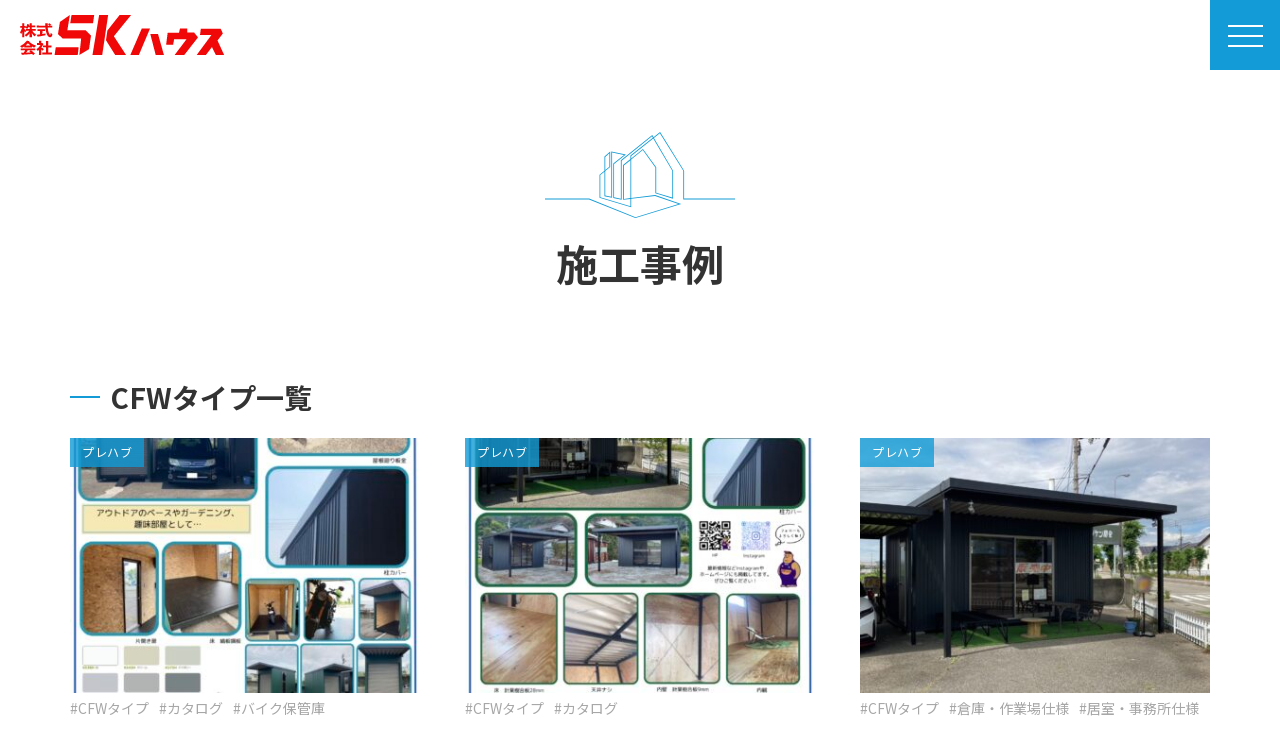

--- FILE ---
content_type: text/html; charset=UTF-8
request_url: https://sk-house.co.jp/tag/cfw/
body_size: 8217
content:
<!doctype html>
<html>
<head>
<meta charset="utf-8">
<meta http-equiv="X-UA-Compatible" content="IE=edge">
<meta name="viewport" content="width=device-width, initial-scale=1">
<meta http-equiv="content-language" content="ja">
<title></title>
<link rel="stylesheet" type="text/css" href="https://sk-house.co.jp/wp/wp-content/themes/skhouse/common/css/bootstrap.min.css">
<link rel="stylesheet" type="text/css" href="https://sk-house.co.jp/wp/wp-content/themes/skhouse/style.css" media="all">
<link rel="stylesheet" type="text/css" href="https://sk-house.co.jp/wp/wp-content/themes/skhouse/common/css/bootstrap-print.css">
<link rel="stylesheet" type="text/css" href="https://sk-house.co.jp/wp/wp-content/themes/skhouse/common/css/slick.css" media="all">
<link rel="stylesheet" type="text/css" href="https://sk-house.co.jp/wp/wp-content/themes/skhouse/common/css/slick-theme.css" media="all">
<link rel="stylesheet" type="text/css" href="https://sk-house.co.jp/wp/wp-content/themes/skhouse/common/css/lightbox.css" media="all">		
<link rel="stylesheet" type="text/css" href="https://sk-house.co.jp/wp/wp-content/themes/skhouse/common/css/common.css" media="all">
<link rel="stylesheet" type="text/css" href="https://sk-house.co.jp/wp/wp-content/themes/skhouse/common/css/layout.css" media="all">
<link rel="stylesheet" type="text/css" href="https://sk-house.co.jp/wp/wp-content/themes/skhouse/common/css/editor.css" media="all">
<link rel="stylesheet" type="text/css" href="https://sk-house.co.jp/wp/wp-content/themes/skhouse/common/css/aos.css" media="all">

		<!-- All in One SEO 4.4.9.2 - aioseo.com -->
		<meta name="robots" content="max-image-preview:large" />
		<link rel="canonical" href="https://sk-house.co.jp/tag/cfw/" />
		<meta name="generator" content="All in One SEO (AIOSEO) 4.4.9.2" />
		<script type="application/ld+json" class="aioseo-schema">
			{"@context":"https:\/\/schema.org","@graph":[{"@type":"BreadcrumbList","@id":"https:\/\/sk-house.co.jp\/tag\/cfw\/#breadcrumblist","itemListElement":[{"@type":"ListItem","@id":"https:\/\/sk-house.co.jp\/#listItem","position":1,"name":"\u5bb6","item":"https:\/\/sk-house.co.jp\/","nextItem":"https:\/\/sk-house.co.jp\/tag\/cfw\/#listItem"},{"@type":"ListItem","@id":"https:\/\/sk-house.co.jp\/tag\/cfw\/#listItem","position":2,"name":"CFW\u30bf\u30a4\u30d7","previousItem":"https:\/\/sk-house.co.jp\/#listItem"}]},{"@type":"CollectionPage","@id":"https:\/\/sk-house.co.jp\/tag\/cfw\/#collectionpage","url":"https:\/\/sk-house.co.jp\/tag\/cfw\/","name":"CFW\u30bf\u30a4\u30d7 - \u682a\u5f0f\u4f1a\u793eSK\u30cf\u30a6\u30b9","inLanguage":"ja","isPartOf":{"@id":"https:\/\/sk-house.co.jp\/#website"},"breadcrumb":{"@id":"https:\/\/sk-house.co.jp\/tag\/cfw\/#breadcrumblist"}},{"@type":"Organization","@id":"https:\/\/sk-house.co.jp\/#organization","name":"\u682a\u5f0f\u4f1a\u793eSK\u30cf\u30a6\u30b9","url":"https:\/\/sk-house.co.jp\/"},{"@type":"WebSite","@id":"https:\/\/sk-house.co.jp\/#website","url":"https:\/\/sk-house.co.jp\/","name":"\u682a\u5f0f\u4f1a\u793eSK\u30cf\u30a6\u30b9","description":"\u611b\u5a9b\u770c\u677e\u5c71\u5e02\u30fb\u897f\u6761\u5e02\u30a8\u30ea\u30a2\u306e\u30d7\u30ec\u30cf\u30d6\u30fb\u7269\u7f6e\u30fb\u30ac\u30ec\u30fc\u30b8\u65bd\u5de5\u8ca9\u58f2","inLanguage":"ja","publisher":{"@id":"https:\/\/sk-house.co.jp\/#organization"}}]}
		</script>
		<!-- All in One SEO -->

<style id='wp-img-auto-sizes-contain-inline-css' type='text/css'>
img:is([sizes=auto i],[sizes^="auto," i]){contain-intrinsic-size:3000px 1500px}
/*# sourceURL=wp-img-auto-sizes-contain-inline-css */
</style>
<link rel='stylesheet' id='sbi_styles-css' href='https://sk-house.co.jp/wp/wp-content/plugins/instagram-feed/css/sbi-styles.min.css?ver=6.2.4' type='text/css' media='all' />
<style id='wp-emoji-styles-inline-css' type='text/css'>

	img.wp-smiley, img.emoji {
		display: inline !important;
		border: none !important;
		box-shadow: none !important;
		height: 1em !important;
		width: 1em !important;
		margin: 0 0.07em !important;
		vertical-align: -0.1em !important;
		background: none !important;
		padding: 0 !important;
	}
/*# sourceURL=wp-emoji-styles-inline-css */
</style>
<style id='wp-block-library-inline-css' type='text/css'>
:root{--wp-block-synced-color:#7a00df;--wp-block-synced-color--rgb:122,0,223;--wp-bound-block-color:var(--wp-block-synced-color);--wp-editor-canvas-background:#ddd;--wp-admin-theme-color:#007cba;--wp-admin-theme-color--rgb:0,124,186;--wp-admin-theme-color-darker-10:#006ba1;--wp-admin-theme-color-darker-10--rgb:0,107,160.5;--wp-admin-theme-color-darker-20:#005a87;--wp-admin-theme-color-darker-20--rgb:0,90,135;--wp-admin-border-width-focus:2px}@media (min-resolution:192dpi){:root{--wp-admin-border-width-focus:1.5px}}.wp-element-button{cursor:pointer}:root .has-very-light-gray-background-color{background-color:#eee}:root .has-very-dark-gray-background-color{background-color:#313131}:root .has-very-light-gray-color{color:#eee}:root .has-very-dark-gray-color{color:#313131}:root .has-vivid-green-cyan-to-vivid-cyan-blue-gradient-background{background:linear-gradient(135deg,#00d084,#0693e3)}:root .has-purple-crush-gradient-background{background:linear-gradient(135deg,#34e2e4,#4721fb 50%,#ab1dfe)}:root .has-hazy-dawn-gradient-background{background:linear-gradient(135deg,#faaca8,#dad0ec)}:root .has-subdued-olive-gradient-background{background:linear-gradient(135deg,#fafae1,#67a671)}:root .has-atomic-cream-gradient-background{background:linear-gradient(135deg,#fdd79a,#004a59)}:root .has-nightshade-gradient-background{background:linear-gradient(135deg,#330968,#31cdcf)}:root .has-midnight-gradient-background{background:linear-gradient(135deg,#020381,#2874fc)}:root{--wp--preset--font-size--normal:16px;--wp--preset--font-size--huge:42px}.has-regular-font-size{font-size:1em}.has-larger-font-size{font-size:2.625em}.has-normal-font-size{font-size:var(--wp--preset--font-size--normal)}.has-huge-font-size{font-size:var(--wp--preset--font-size--huge)}.has-text-align-center{text-align:center}.has-text-align-left{text-align:left}.has-text-align-right{text-align:right}.has-fit-text{white-space:nowrap!important}#end-resizable-editor-section{display:none}.aligncenter{clear:both}.items-justified-left{justify-content:flex-start}.items-justified-center{justify-content:center}.items-justified-right{justify-content:flex-end}.items-justified-space-between{justify-content:space-between}.screen-reader-text{border:0;clip-path:inset(50%);height:1px;margin:-1px;overflow:hidden;padding:0;position:absolute;width:1px;word-wrap:normal!important}.screen-reader-text:focus{background-color:#ddd;clip-path:none;color:#444;display:block;font-size:1em;height:auto;left:5px;line-height:normal;padding:15px 23px 14px;text-decoration:none;top:5px;width:auto;z-index:100000}html :where(.has-border-color){border-style:solid}html :where([style*=border-top-color]){border-top-style:solid}html :where([style*=border-right-color]){border-right-style:solid}html :where([style*=border-bottom-color]){border-bottom-style:solid}html :where([style*=border-left-color]){border-left-style:solid}html :where([style*=border-width]){border-style:solid}html :where([style*=border-top-width]){border-top-style:solid}html :where([style*=border-right-width]){border-right-style:solid}html :where([style*=border-bottom-width]){border-bottom-style:solid}html :where([style*=border-left-width]){border-left-style:solid}html :where(img[class*=wp-image-]){height:auto;max-width:100%}:where(figure){margin:0 0 1em}html :where(.is-position-sticky){--wp-admin--admin-bar--position-offset:var(--wp-admin--admin-bar--height,0px)}@media screen and (max-width:600px){html :where(.is-position-sticky){--wp-admin--admin-bar--position-offset:0px}}

/*# sourceURL=wp-block-library-inline-css */
</style><style id='global-styles-inline-css' type='text/css'>
:root{--wp--preset--aspect-ratio--square: 1;--wp--preset--aspect-ratio--4-3: 4/3;--wp--preset--aspect-ratio--3-4: 3/4;--wp--preset--aspect-ratio--3-2: 3/2;--wp--preset--aspect-ratio--2-3: 2/3;--wp--preset--aspect-ratio--16-9: 16/9;--wp--preset--aspect-ratio--9-16: 9/16;--wp--preset--color--black: #000000;--wp--preset--color--cyan-bluish-gray: #abb8c3;--wp--preset--color--white: #ffffff;--wp--preset--color--pale-pink: #f78da7;--wp--preset--color--vivid-red: #cf2e2e;--wp--preset--color--luminous-vivid-orange: #ff6900;--wp--preset--color--luminous-vivid-amber: #fcb900;--wp--preset--color--light-green-cyan: #7bdcb5;--wp--preset--color--vivid-green-cyan: #00d084;--wp--preset--color--pale-cyan-blue: #8ed1fc;--wp--preset--color--vivid-cyan-blue: #0693e3;--wp--preset--color--vivid-purple: #9b51e0;--wp--preset--gradient--vivid-cyan-blue-to-vivid-purple: linear-gradient(135deg,rgb(6,147,227) 0%,rgb(155,81,224) 100%);--wp--preset--gradient--light-green-cyan-to-vivid-green-cyan: linear-gradient(135deg,rgb(122,220,180) 0%,rgb(0,208,130) 100%);--wp--preset--gradient--luminous-vivid-amber-to-luminous-vivid-orange: linear-gradient(135deg,rgb(252,185,0) 0%,rgb(255,105,0) 100%);--wp--preset--gradient--luminous-vivid-orange-to-vivid-red: linear-gradient(135deg,rgb(255,105,0) 0%,rgb(207,46,46) 100%);--wp--preset--gradient--very-light-gray-to-cyan-bluish-gray: linear-gradient(135deg,rgb(238,238,238) 0%,rgb(169,184,195) 100%);--wp--preset--gradient--cool-to-warm-spectrum: linear-gradient(135deg,rgb(74,234,220) 0%,rgb(151,120,209) 20%,rgb(207,42,186) 40%,rgb(238,44,130) 60%,rgb(251,105,98) 80%,rgb(254,248,76) 100%);--wp--preset--gradient--blush-light-purple: linear-gradient(135deg,rgb(255,206,236) 0%,rgb(152,150,240) 100%);--wp--preset--gradient--blush-bordeaux: linear-gradient(135deg,rgb(254,205,165) 0%,rgb(254,45,45) 50%,rgb(107,0,62) 100%);--wp--preset--gradient--luminous-dusk: linear-gradient(135deg,rgb(255,203,112) 0%,rgb(199,81,192) 50%,rgb(65,88,208) 100%);--wp--preset--gradient--pale-ocean: linear-gradient(135deg,rgb(255,245,203) 0%,rgb(182,227,212) 50%,rgb(51,167,181) 100%);--wp--preset--gradient--electric-grass: linear-gradient(135deg,rgb(202,248,128) 0%,rgb(113,206,126) 100%);--wp--preset--gradient--midnight: linear-gradient(135deg,rgb(2,3,129) 0%,rgb(40,116,252) 100%);--wp--preset--font-size--small: 13px;--wp--preset--font-size--medium: 20px;--wp--preset--font-size--large: 36px;--wp--preset--font-size--x-large: 42px;--wp--preset--spacing--20: 0.44rem;--wp--preset--spacing--30: 0.67rem;--wp--preset--spacing--40: 1rem;--wp--preset--spacing--50: 1.5rem;--wp--preset--spacing--60: 2.25rem;--wp--preset--spacing--70: 3.38rem;--wp--preset--spacing--80: 5.06rem;--wp--preset--shadow--natural: 6px 6px 9px rgba(0, 0, 0, 0.2);--wp--preset--shadow--deep: 12px 12px 50px rgba(0, 0, 0, 0.4);--wp--preset--shadow--sharp: 6px 6px 0px rgba(0, 0, 0, 0.2);--wp--preset--shadow--outlined: 6px 6px 0px -3px rgb(255, 255, 255), 6px 6px rgb(0, 0, 0);--wp--preset--shadow--crisp: 6px 6px 0px rgb(0, 0, 0);}:where(.is-layout-flex){gap: 0.5em;}:where(.is-layout-grid){gap: 0.5em;}body .is-layout-flex{display: flex;}.is-layout-flex{flex-wrap: wrap;align-items: center;}.is-layout-flex > :is(*, div){margin: 0;}body .is-layout-grid{display: grid;}.is-layout-grid > :is(*, div){margin: 0;}:where(.wp-block-columns.is-layout-flex){gap: 2em;}:where(.wp-block-columns.is-layout-grid){gap: 2em;}:where(.wp-block-post-template.is-layout-flex){gap: 1.25em;}:where(.wp-block-post-template.is-layout-grid){gap: 1.25em;}.has-black-color{color: var(--wp--preset--color--black) !important;}.has-cyan-bluish-gray-color{color: var(--wp--preset--color--cyan-bluish-gray) !important;}.has-white-color{color: var(--wp--preset--color--white) !important;}.has-pale-pink-color{color: var(--wp--preset--color--pale-pink) !important;}.has-vivid-red-color{color: var(--wp--preset--color--vivid-red) !important;}.has-luminous-vivid-orange-color{color: var(--wp--preset--color--luminous-vivid-orange) !important;}.has-luminous-vivid-amber-color{color: var(--wp--preset--color--luminous-vivid-amber) !important;}.has-light-green-cyan-color{color: var(--wp--preset--color--light-green-cyan) !important;}.has-vivid-green-cyan-color{color: var(--wp--preset--color--vivid-green-cyan) !important;}.has-pale-cyan-blue-color{color: var(--wp--preset--color--pale-cyan-blue) !important;}.has-vivid-cyan-blue-color{color: var(--wp--preset--color--vivid-cyan-blue) !important;}.has-vivid-purple-color{color: var(--wp--preset--color--vivid-purple) !important;}.has-black-background-color{background-color: var(--wp--preset--color--black) !important;}.has-cyan-bluish-gray-background-color{background-color: var(--wp--preset--color--cyan-bluish-gray) !important;}.has-white-background-color{background-color: var(--wp--preset--color--white) !important;}.has-pale-pink-background-color{background-color: var(--wp--preset--color--pale-pink) !important;}.has-vivid-red-background-color{background-color: var(--wp--preset--color--vivid-red) !important;}.has-luminous-vivid-orange-background-color{background-color: var(--wp--preset--color--luminous-vivid-orange) !important;}.has-luminous-vivid-amber-background-color{background-color: var(--wp--preset--color--luminous-vivid-amber) !important;}.has-light-green-cyan-background-color{background-color: var(--wp--preset--color--light-green-cyan) !important;}.has-vivid-green-cyan-background-color{background-color: var(--wp--preset--color--vivid-green-cyan) !important;}.has-pale-cyan-blue-background-color{background-color: var(--wp--preset--color--pale-cyan-blue) !important;}.has-vivid-cyan-blue-background-color{background-color: var(--wp--preset--color--vivid-cyan-blue) !important;}.has-vivid-purple-background-color{background-color: var(--wp--preset--color--vivid-purple) !important;}.has-black-border-color{border-color: var(--wp--preset--color--black) !important;}.has-cyan-bluish-gray-border-color{border-color: var(--wp--preset--color--cyan-bluish-gray) !important;}.has-white-border-color{border-color: var(--wp--preset--color--white) !important;}.has-pale-pink-border-color{border-color: var(--wp--preset--color--pale-pink) !important;}.has-vivid-red-border-color{border-color: var(--wp--preset--color--vivid-red) !important;}.has-luminous-vivid-orange-border-color{border-color: var(--wp--preset--color--luminous-vivid-orange) !important;}.has-luminous-vivid-amber-border-color{border-color: var(--wp--preset--color--luminous-vivid-amber) !important;}.has-light-green-cyan-border-color{border-color: var(--wp--preset--color--light-green-cyan) !important;}.has-vivid-green-cyan-border-color{border-color: var(--wp--preset--color--vivid-green-cyan) !important;}.has-pale-cyan-blue-border-color{border-color: var(--wp--preset--color--pale-cyan-blue) !important;}.has-vivid-cyan-blue-border-color{border-color: var(--wp--preset--color--vivid-cyan-blue) !important;}.has-vivid-purple-border-color{border-color: var(--wp--preset--color--vivid-purple) !important;}.has-vivid-cyan-blue-to-vivid-purple-gradient-background{background: var(--wp--preset--gradient--vivid-cyan-blue-to-vivid-purple) !important;}.has-light-green-cyan-to-vivid-green-cyan-gradient-background{background: var(--wp--preset--gradient--light-green-cyan-to-vivid-green-cyan) !important;}.has-luminous-vivid-amber-to-luminous-vivid-orange-gradient-background{background: var(--wp--preset--gradient--luminous-vivid-amber-to-luminous-vivid-orange) !important;}.has-luminous-vivid-orange-to-vivid-red-gradient-background{background: var(--wp--preset--gradient--luminous-vivid-orange-to-vivid-red) !important;}.has-very-light-gray-to-cyan-bluish-gray-gradient-background{background: var(--wp--preset--gradient--very-light-gray-to-cyan-bluish-gray) !important;}.has-cool-to-warm-spectrum-gradient-background{background: var(--wp--preset--gradient--cool-to-warm-spectrum) !important;}.has-blush-light-purple-gradient-background{background: var(--wp--preset--gradient--blush-light-purple) !important;}.has-blush-bordeaux-gradient-background{background: var(--wp--preset--gradient--blush-bordeaux) !important;}.has-luminous-dusk-gradient-background{background: var(--wp--preset--gradient--luminous-dusk) !important;}.has-pale-ocean-gradient-background{background: var(--wp--preset--gradient--pale-ocean) !important;}.has-electric-grass-gradient-background{background: var(--wp--preset--gradient--electric-grass) !important;}.has-midnight-gradient-background{background: var(--wp--preset--gradient--midnight) !important;}.has-small-font-size{font-size: var(--wp--preset--font-size--small) !important;}.has-medium-font-size{font-size: var(--wp--preset--font-size--medium) !important;}.has-large-font-size{font-size: var(--wp--preset--font-size--large) !important;}.has-x-large-font-size{font-size: var(--wp--preset--font-size--x-large) !important;}
/*# sourceURL=global-styles-inline-css */
</style>

<style id='classic-theme-styles-inline-css' type='text/css'>
/*! This file is auto-generated */
.wp-block-button__link{color:#fff;background-color:#32373c;border-radius:9999px;box-shadow:none;text-decoration:none;padding:calc(.667em + 2px) calc(1.333em + 2px);font-size:1.125em}.wp-block-file__button{background:#32373c;color:#fff;text-decoration:none}
/*# sourceURL=/wp-includes/css/classic-themes.min.css */
</style>
<link rel='stylesheet' id='contact-form-7-css' href='https://sk-house.co.jp/wp/wp-content/plugins/contact-form-7/includes/css/styles.css?ver=5.8.2' type='text/css' media='all' />
<link rel='stylesheet' id='wp-pagenavi-css' href='https://sk-house.co.jp/wp/wp-content/plugins/wp-pagenavi/pagenavi-css.css?ver=2.70' type='text/css' media='all' />
<script type="text/javascript" src="https://sk-house.co.jp/wp/wp-includes/js/jquery/jquery.min.js?ver=3.7.1" id="jquery-core-js"></script>
<script type="text/javascript" src="https://sk-house.co.jp/wp/wp-includes/js/jquery/jquery-migrate.min.js?ver=3.4.1" id="jquery-migrate-js"></script>
<link rel="https://api.w.org/" href="https://sk-house.co.jp/wp-json/" /><link rel="alternate" title="JSON" type="application/json" href="https://sk-house.co.jp/wp-json/wp/v2/tags/6" /><link rel="icon" href="https://sk-house.co.jp/wp/wp-content/uploads/2023/10/cropped-favicon-32x32.png" sizes="32x32" />
<link rel="icon" href="https://sk-house.co.jp/wp/wp-content/uploads/2023/10/cropped-favicon-192x192.png" sizes="192x192" />
<link rel="apple-touch-icon" href="https://sk-house.co.jp/wp/wp-content/uploads/2023/10/cropped-favicon-180x180.png" />
<meta name="msapplication-TileImage" content="https://sk-house.co.jp/wp/wp-content/uploads/2023/10/cropped-favicon-270x270.png" />
<!--[if lt IE 9]>  
	<script src="https://oss.maxcdn.com/html5shiv/3.7.2/html5shiv.min.js"></script>
    <script type="text/javascript" src="https://sk-house.co.jp/wp/wp-content/themes/skhouse/common/js/respond.js"></script> 
	<![endif]-->

</head>

<body id="page">
<div id="over_wrapper">	
  <header>
    <h1>株式会社SKハウスは高品質なプレハブ・物置・ガレージ・エクステリアなどの施工・設置を行っています。</h1>
    <!-- #pc_header -->
    <div id="pc_header">
      <div id="pc_logo"><a href="https://sk-house.co.jp/"><img src="https://sk-house.co.jp/wp/wp-content/themes/skhouse/common/images/logo.svg" alt="株式会社SKハウス"/></a></div>
      <nav>
        <ul class="main_menu">
          <li><a href="https://sk-house.co.jp/">HOME</a></li>
          <li><a href="https://sk-house.co.jp/company/">会社案内</a></li>
          <li><a href="https://sk-house.co.jp/feature/">SKハウスの強み</a></li>
          <li><a href="https://sk-house.co.jp/line-up/">商品ラインナップ</a><span class="arrow-d item__link"></span>
            <ul class="sub_menu submenu">
              <li><a href="https://sk-house.co.jp/line-up/item01/">プレハブ</a></li>
              <li><a href="https://sk-house.co.jp/line-up/item02/">エクステリア</a></li>
              <li><a href="https://sk-house.co.jp/line-up/item03/">物置・ガレージ</a></li>
            </ul>
          </li>
          <li><a href="https://sk-house.co.jp/works/">施工事例</a></li>
          <li><a href="https://sk-house.co.jp/recruit/">採用情報</a></li>
          <li><a href="https://sk-house.co.jp/news/">お知らせ</a></li>
          <li class="contact"><a href="https://sk-house.co.jp/contact/">お問い合わせ</a></li>
        </ul>
      </nav>
      <p class="al-c m20-b"><a href="https://www.instagram.com/sk_iyo.masaki_/" target="_blank"><img src="https://sk-house.co.jp/wp/wp-content/themes/skhouse/common/images/bt_insta.svg" alt="Instagram"/></a></p>
      <div class="h_info">
        <h2>松山営業所</h2>
        <p class="tel"><a href="tel:089-985-1859">089-985-1859</a></p>
        <span class="m20-b">9:00～18:00（定休日なし）</span>
        <h2>西条営業所</h2>
        <p class="tel"><a href="tel:0897-53-8810">0897-53-8810</a></p>
        <span>8:30～17:00（定休日木曜）</span> </div>
    </div>
    
    <!-- #sp_header -->
    <div id="sp_header">
      <div id="sp_logo"> <a href="https://sk-house.co.jp/"><img src="https://sk-house.co.jp/wp/wp-content/themes/skhouse/common/images/logo.svg" alt="株式会社SKハウス"/></a></div>
      <a class="menu"> <span class="menu__line menu__line--top"></span> <span class="menu__line menu__line--center"></span> <span class="menu__line menu__line--bottom"></span></a>
      <nav class="gnav">
        <div class="gnav__wrap">
          <div class="gnav__inner">
            <nav>
              <ul class="main_menu">
                <li><a href="https://sk-house.co.jp/">HOME</a></li>
                <li><a href="https://sk-house.co.jp/company/">会社案内</a></li>
                <li><a href="https://sk-house.co.jp/feature/">SKハウスの強み</a></li>
                <li><a href="https://sk-house.co.jp/line-up/">商品ラインナップ</a><span class="arrow-d item__link"></span>
                  <ul class="sub_menu submenu">
                    <li><a href="https://sk-house.co.jp/line-up/item01/">プレハブ</a></li>
                    <li><a href="https://sk-house.co.jp/line-up/item02/">エクステリア</a></li>
                    <li><a href="https://sk-house.co.jp/line-up/item03/">物置・ガレージ</a></li>
                  </ul>
                </li>
                <li><a href="https://sk-house.co.jp/works/">施工事例</a></li>
                <li><a href="https://sk-house.co.jp/recruit/">採用情報</a></li>
                <li><a href="https://sk-house.co.jp/news/">お知らせ</a></li>
                <li class="contact"><a href="https://sk-house.co.jp/contact/">お問い合わせ</a></li>
              </ul>
            </nav>
            <p class="al-c m20-b"><a href="https://www.instagram.com/sk_iyo.masaki_/" target="_blank"><img src="https://sk-house.co.jp/wp/wp-content/themes/skhouse/common/images/bt_insta.svg" alt="Instagram"/></a></p>
            <div class="h_info">
              <h2>松山営業所</h2>
              <p class="tel"><a href="tel:089-985-1859">089-985-1859</a></p>
              <span class="m20-b">9:00～18:00（定休日なし）</span>
              <h2>西条営業所</h2>
              <p class="tel"><a href="tel:0897-53-8810">0897-53-8810</a></p>
              <span>8:30～17:00（定休日木曜）</span> </div>
          </div>
        </div>
      </nav>
    </div>
  </header>
  <div id="wrapper">
	  <main> 
  
  <!-- ページタイトル　-->
  <div id="sub_ttl">
    <h2 class="fade02">施工事例</h2>
  </div>
  <section id="news" class="section">
    <div class="container">

		 <h2 class="midashi03">CFWタイプ一覧</h2>
		
           <div class="col-3_list">
                		  
		 
              <div class="col_box works_box"><span class="works_cat">プレハブ</span> <a href="https://sk-house.co.jp/prefab/post-1051/">
                <div class="img_wrap">                <img width="370" height="270" src="https://sk-house.co.jp/wp/wp-content/uploads/2025/02/IMG_7230-370x270.jpeg" class="attachment-thumb370 size-thumb370 wp-post-image" alt="" decoding="async" fetchpriority="high" />        </div>
                </a>
				  
				  <ul class="taglist"><li><a href="https://sk-house.co.jp/tag/cfw/" rel="tag">CFWタイプ</a></li><li><a href="https://sk-house.co.jp/tag/%e3%82%ab%e3%82%bf%e3%83%ad%e3%82%b0/" rel="tag">カタログ</a></li><li><a href="https://sk-house.co.jp/tag/%e3%83%90%e3%82%a4%e3%82%af%e4%bf%9d%e7%ae%a1%e5%ba%ab/" rel="tag">バイク保管庫</a></li></ul>
                <h3><a href="https://sk-house.co.jp/prefab/post-1051/">カタログ(ユニットバイク保管庫)</a></h3>
              
              </div>

		 
                		  
		 
              <div class="col_box works_box"><span class="works_cat">プレハブ</span> <a href="https://sk-house.co.jp/prefab/post-1040/">
                <div class="img_wrap">                <img width="370" height="270" src="https://sk-house.co.jp/wp/wp-content/uploads/2025/02/IMG_7229-370x270.jpeg" class="attachment-thumb370 size-thumb370 wp-post-image" alt="" decoding="async" />        </div>
                </a>
				  
				  <ul class="taglist"><li><a href="https://sk-house.co.jp/tag/cfw/" rel="tag">CFWタイプ</a></li><li><a href="https://sk-house.co.jp/tag/%e3%82%ab%e3%82%bf%e3%83%ad%e3%82%b0/" rel="tag">カタログ</a></li></ul>
                <h3><a href="https://sk-house.co.jp/prefab/post-1040/">カタログ(CFW)</a></h3>
              
              </div>

		 
                		  
		 
              <div class="col_box works_box"><span class="works_cat">プレハブ</span> <a href="https://sk-house.co.jp/prefab/post-970/">
                <div class="img_wrap">                <img width="370" height="270" src="https://sk-house.co.jp/wp/wp-content/uploads/2025/01/IMG_6864-370x270.jpeg" class="attachment-thumb370 size-thumb370 wp-post-image" alt="" decoding="async" />        </div>
                </a>
				  
				  <ul class="taglist"><li><a href="https://sk-house.co.jp/tag/cfw/" rel="tag">CFWタイプ</a></li><li><a href="https://sk-house.co.jp/tag/%e5%80%89%e5%ba%ab%e3%83%bb%e4%bd%9c%e6%a5%ad%e5%a0%b4%e4%bb%95%e6%a7%98/" rel="tag">倉庫・作業場仕様</a></li><li><a href="https://sk-house.co.jp/tag/%e5%b1%85%e5%ae%a4%e3%83%bb%e4%ba%8b%e5%8b%99%e6%89%80%e4%bb%95%e6%a7%98/" rel="tag">居室・事務所仕様</a></li></ul>
                <h3><a href="https://sk-house.co.jp/prefab/post-970/">プレハブハウス(CFWタイプ)</a></h3>
              
              </div>

		 
                		  
		 
              <div class="col_box works_box"><span class="works_cat">プレハブ</span> <a href="https://sk-house.co.jp/prefab/post-811/">
                <div class="img_wrap">                <img width="370" height="270" src="https://sk-house.co.jp/wp/wp-content/uploads/2024/08/IMG_4654-e1723101884149-370x270.jpeg" class="attachment-thumb370 size-thumb370 wp-post-image" alt="" decoding="async" loading="lazy" />        </div>
                </a>
				  
				  <ul class="taglist"><li><a href="https://sk-house.co.jp/tag/cfw/" rel="tag">CFWタイプ</a></li><li><a href="https://sk-house.co.jp/tag/%e5%80%89%e5%ba%ab%e3%83%bb%e4%bd%9c%e6%a5%ad%e5%a0%b4%e4%bb%95%e6%a7%98/" rel="tag">倉庫・作業場仕様</a></li><li><a href="https://sk-house.co.jp/tag/%e8%b6%a3%e5%91%b3%e9%83%a8%e5%b1%8b/" rel="tag">趣味部屋</a></li></ul>
                <h3><a href="https://sk-house.co.jp/prefab/post-811/">プレハブハウス(CFWタイプ)</a></h3>
              
              </div>

		 
                		  
		 
              <div class="col_box works_box"><span class="works_cat">プレハブ</span> <a href="https://sk-house.co.jp/prefab/post-518/">
                <div class="img_wrap">                <img width="370" height="270" src="https://sk-house.co.jp/wp/wp-content/uploads/2024/03/IMG_3401-370x270.jpeg" class="attachment-thumb370 size-thumb370 wp-post-image" alt="" decoding="async" loading="lazy" />        </div>
                </a>
				  
				  <ul class="taglist"><li><a href="https://sk-house.co.jp/tag/cfw/" rel="tag">CFWタイプ</a></li><li><a href="https://sk-house.co.jp/tag/%e5%80%89%e5%ba%ab%e3%83%bb%e4%bd%9c%e6%a5%ad%e5%a0%b4%e4%bb%95%e6%a7%98/" rel="tag">倉庫・作業場仕様</a></li></ul>
                <h3><a href="https://sk-house.co.jp/prefab/post-518/">プレハブハウス(CWFタイプ)</a></h3>
              
              </div>

		 
                		  
		 
              <div class="col_box works_box"><span class="works_cat">プレハブ</span> <a href="https://sk-house.co.jp/prefab/post-395/">
                <div class="img_wrap">                <img width="370" height="270" src="https://sk-house.co.jp/wp/wp-content/uploads/2023/12/IMG_0179-370x270.jpeg" class="attachment-thumb370 size-thumb370 wp-post-image" alt="" decoding="async" loading="lazy" />        </div>
                </a>
				  
				  <ul class="taglist"><li><a href="https://sk-house.co.jp/tag/cfw/" rel="tag">CFWタイプ</a></li><li><a href="https://sk-house.co.jp/tag/%e3%83%90%e3%82%a4%e3%82%af%e4%bf%9d%e7%ae%a1%e5%ba%ab/" rel="tag">バイク保管庫</a></li></ul>
                <h3><a href="https://sk-house.co.jp/prefab/post-395/">プレハブハウス(CFWタイプ)</a></h3>
              
              </div>

		 
               </div>
            <div class='wp-pagenavi' role='navigation'>
<span aria-current='page' class='current'>1</span>
</div>    </div>
  </section>
</main>
    <div id="pagetop"> <a href="#"><img src="https://sk-house.co.jp/wp/wp-content/themes/skhouse/common/images/pagetop.svg" alt="pagetopへ"></a> </div>
    <!--  footer -->
<div id="footer">
    <footer>
      <ul class="f_navi">
        <li><a href="https://sk-house.co.jp/">HOME</a></li>
        <li><a href="https://sk-house.co.jp/company/">会社案内</a></li>
        <li><a href="https://sk-house.co.jp/feature/">SKハウスの強み</a></li>
        <li><a href="https://sk-house.co.jp/line-up/">商品ラインナップ</a></li>
        <li><a href="https://sk-house.co.jp/works/">施工事例</a></li>
        <li><a href="https://sk-house.co.jp/recruit/">採用情報</a></li>
        <li><a href="https://sk-house.co.jp/news/">お知らせ</a></li>
        <li><a href="https://sk-house.co.jp/contact/">お問い合わせ</a></li>
      </ul>
      <div class="container">
        <h5><img style="max-width: 190px;" src="https://sk-house.co.jp/wp/wp-content/themes/skhouse/common/images/logo-w.svg" alt="株式会社SKハウス"/></h5>
        <ul class="f_info m20-b">
          <li>松山営業所<br>
            〒791-3151伊予郡松前町大字東古泉573−1<br>
            TEL:089-985-1859　　FAX:089-985-1899</li>
          <li>西条営業所<br>
            〒793-0010西条市飯岡1470−1<br>
            TEL:0897-53-8810　　FAX:0897-53-8814</li>
        </ul>
        <p class="al-c"><a href="https://www.instagram.com/sk_iyo.masaki_/" target="_blank"><img src="https://sk-house.co.jp/wp/wp-content/themes/skhouse/common/images/bt_insta.svg" alt="Instagram"/></a></p>
      </div>
    </footer>
    <p class="copy"><span>&copy;2011 SKハウス All Rights Reserved.</span></p>
	</div>

  </div>
  <!-- #wrapper --> 
</div>
<!-- #over wrapper --> 


<!-- jQuery読み込み -->
<script type="speculationrules">
{"prefetch":[{"source":"document","where":{"and":[{"href_matches":"/*"},{"not":{"href_matches":["/wp/wp-*.php","/wp/wp-admin/*","/wp/wp-content/uploads/*","/wp/wp-content/*","/wp/wp-content/plugins/*","/wp/wp-content/themes/skhouse/*","/*\\?(.+)"]}},{"not":{"selector_matches":"a[rel~=\"nofollow\"]"}},{"not":{"selector_matches":".no-prefetch, .no-prefetch a"}}]},"eagerness":"conservative"}]}
</script>
<!-- Instagram Feed JS -->
<script type="text/javascript">
var sbiajaxurl = "https://sk-house.co.jp/wp/wp-admin/admin-ajax.php";
</script>
<script type="text/javascript" src="https://sk-house.co.jp/wp/wp-content/plugins/contact-form-7/includes/swv/js/index.js?ver=5.8.2" id="swv-js"></script>
<script type="text/javascript" id="contact-form-7-js-extra">
/* <![CDATA[ */
var wpcf7 = {"api":{"root":"https://sk-house.co.jp/wp-json/","namespace":"contact-form-7/v1"}};
//# sourceURL=contact-form-7-js-extra
/* ]]> */
</script>
<script type="text/javascript" src="https://sk-house.co.jp/wp/wp-content/plugins/contact-form-7/includes/js/index.js?ver=5.8.2" id="contact-form-7-js"></script>
<script type="text/javascript" src="https://www.google.com/recaptcha/api.js?render=6LdkksQoAAAAABskMqw6StXumCOF6TONhGkus-fZ&amp;ver=3.0" id="google-recaptcha-js"></script>
<script type="text/javascript" src="https://sk-house.co.jp/wp/wp-includes/js/dist/vendor/wp-polyfill.min.js?ver=3.15.0" id="wp-polyfill-js"></script>
<script type="text/javascript" id="wpcf7-recaptcha-js-extra">
/* <![CDATA[ */
var wpcf7_recaptcha = {"sitekey":"6LdkksQoAAAAABskMqw6StXumCOF6TONhGkus-fZ","actions":{"homepage":"homepage","contactform":"contactform"}};
//# sourceURL=wpcf7-recaptcha-js-extra
/* ]]> */
</script>
<script type="text/javascript" src="https://sk-house.co.jp/wp/wp-content/plugins/contact-form-7/modules/recaptcha/index.js?ver=5.8.2" id="wpcf7-recaptcha-js"></script>
<script id="wp-emoji-settings" type="application/json">
{"baseUrl":"https://s.w.org/images/core/emoji/17.0.2/72x72/","ext":".png","svgUrl":"https://s.w.org/images/core/emoji/17.0.2/svg/","svgExt":".svg","source":{"concatemoji":"https://sk-house.co.jp/wp/wp-includes/js/wp-emoji-release.min.js?ver=6.9"}}
</script>
<script type="module">
/* <![CDATA[ */
/*! This file is auto-generated */
const a=JSON.parse(document.getElementById("wp-emoji-settings").textContent),o=(window._wpemojiSettings=a,"wpEmojiSettingsSupports"),s=["flag","emoji"];function i(e){try{var t={supportTests:e,timestamp:(new Date).valueOf()};sessionStorage.setItem(o,JSON.stringify(t))}catch(e){}}function c(e,t,n){e.clearRect(0,0,e.canvas.width,e.canvas.height),e.fillText(t,0,0);t=new Uint32Array(e.getImageData(0,0,e.canvas.width,e.canvas.height).data);e.clearRect(0,0,e.canvas.width,e.canvas.height),e.fillText(n,0,0);const a=new Uint32Array(e.getImageData(0,0,e.canvas.width,e.canvas.height).data);return t.every((e,t)=>e===a[t])}function p(e,t){e.clearRect(0,0,e.canvas.width,e.canvas.height),e.fillText(t,0,0);var n=e.getImageData(16,16,1,1);for(let e=0;e<n.data.length;e++)if(0!==n.data[e])return!1;return!0}function u(e,t,n,a){switch(t){case"flag":return n(e,"\ud83c\udff3\ufe0f\u200d\u26a7\ufe0f","\ud83c\udff3\ufe0f\u200b\u26a7\ufe0f")?!1:!n(e,"\ud83c\udde8\ud83c\uddf6","\ud83c\udde8\u200b\ud83c\uddf6")&&!n(e,"\ud83c\udff4\udb40\udc67\udb40\udc62\udb40\udc65\udb40\udc6e\udb40\udc67\udb40\udc7f","\ud83c\udff4\u200b\udb40\udc67\u200b\udb40\udc62\u200b\udb40\udc65\u200b\udb40\udc6e\u200b\udb40\udc67\u200b\udb40\udc7f");case"emoji":return!a(e,"\ud83e\u1fac8")}return!1}function f(e,t,n,a){let r;const o=(r="undefined"!=typeof WorkerGlobalScope&&self instanceof WorkerGlobalScope?new OffscreenCanvas(300,150):document.createElement("canvas")).getContext("2d",{willReadFrequently:!0}),s=(o.textBaseline="top",o.font="600 32px Arial",{});return e.forEach(e=>{s[e]=t(o,e,n,a)}),s}function r(e){var t=document.createElement("script");t.src=e,t.defer=!0,document.head.appendChild(t)}a.supports={everything:!0,everythingExceptFlag:!0},new Promise(t=>{let n=function(){try{var e=JSON.parse(sessionStorage.getItem(o));if("object"==typeof e&&"number"==typeof e.timestamp&&(new Date).valueOf()<e.timestamp+604800&&"object"==typeof e.supportTests)return e.supportTests}catch(e){}return null}();if(!n){if("undefined"!=typeof Worker&&"undefined"!=typeof OffscreenCanvas&&"undefined"!=typeof URL&&URL.createObjectURL&&"undefined"!=typeof Blob)try{var e="postMessage("+f.toString()+"("+[JSON.stringify(s),u.toString(),c.toString(),p.toString()].join(",")+"));",a=new Blob([e],{type:"text/javascript"});const r=new Worker(URL.createObjectURL(a),{name:"wpTestEmojiSupports"});return void(r.onmessage=e=>{i(n=e.data),r.terminate(),t(n)})}catch(e){}i(n=f(s,u,c,p))}t(n)}).then(e=>{for(const n in e)a.supports[n]=e[n],a.supports.everything=a.supports.everything&&a.supports[n],"flag"!==n&&(a.supports.everythingExceptFlag=a.supports.everythingExceptFlag&&a.supports[n]);var t;a.supports.everythingExceptFlag=a.supports.everythingExceptFlag&&!a.supports.flag,a.supports.everything||((t=a.source||{}).concatemoji?r(t.concatemoji):t.wpemoji&&t.twemoji&&(r(t.twemoji),r(t.wpemoji)))});
//# sourceURL=https://sk-house.co.jp/wp/wp-includes/js/wp-emoji-loader.min.js
/* ]]> */
</script>
<script type="text/javascript" src="https://code.jquery.com/jquery-3.4.1.min.js"></script> 
<script type="text/javascript" src="https://sk-house.co.jp/wp/wp-content/themes/skhouse/common/js/jquery.matchHeight-min.js"></script> 
<script type="text/javascript" src="https://sk-house.co.jp/wp/wp-content/themes/skhouse/common/js/common.js"></script>
<script type="text/javascript" src="https://sk-house.co.jp/wp/wp-content/themes/skhouse/common/js/footerfix.js"></script> 
<script type="text/javascript" src="https://sk-house.co.jp/wp/wp-content/themes/skhouse/common/js/bootstrap.min.js"></script> 
<script type="text/javascript" src="https://sk-house.co.jp/wp/wp-content/themes/skhouse/common/js/lightbox.min.js"></script> 
<script type="text/javascript" src="https://sk-house.co.jp/wp/wp-content/themes/skhouse/common/js/slick.js"></script>
<script type="text/javascript" src="https://sk-house.co.jp/wp/wp-content/themes/skhouse/common/js/pages.js"></script> 
<script type="text/javascript" src="https://sk-house.co.jp/wp/wp-content/themes/skhouse/common/js/aos.js"></script> 
<script src="https://unpkg.com/scrollreveal"></script>
</body></html>

--- FILE ---
content_type: text/html; charset=utf-8
request_url: https://www.google.com/recaptcha/api2/anchor?ar=1&k=6LdkksQoAAAAABskMqw6StXumCOF6TONhGkus-fZ&co=aHR0cHM6Ly9zay1ob3VzZS5jby5qcDo0NDM.&hl=en&v=N67nZn4AqZkNcbeMu4prBgzg&size=invisible&anchor-ms=20000&execute-ms=30000&cb=8egga166oqng
body_size: 48956
content:
<!DOCTYPE HTML><html dir="ltr" lang="en"><head><meta http-equiv="Content-Type" content="text/html; charset=UTF-8">
<meta http-equiv="X-UA-Compatible" content="IE=edge">
<title>reCAPTCHA</title>
<style type="text/css">
/* cyrillic-ext */
@font-face {
  font-family: 'Roboto';
  font-style: normal;
  font-weight: 400;
  font-stretch: 100%;
  src: url(//fonts.gstatic.com/s/roboto/v48/KFO7CnqEu92Fr1ME7kSn66aGLdTylUAMa3GUBHMdazTgWw.woff2) format('woff2');
  unicode-range: U+0460-052F, U+1C80-1C8A, U+20B4, U+2DE0-2DFF, U+A640-A69F, U+FE2E-FE2F;
}
/* cyrillic */
@font-face {
  font-family: 'Roboto';
  font-style: normal;
  font-weight: 400;
  font-stretch: 100%;
  src: url(//fonts.gstatic.com/s/roboto/v48/KFO7CnqEu92Fr1ME7kSn66aGLdTylUAMa3iUBHMdazTgWw.woff2) format('woff2');
  unicode-range: U+0301, U+0400-045F, U+0490-0491, U+04B0-04B1, U+2116;
}
/* greek-ext */
@font-face {
  font-family: 'Roboto';
  font-style: normal;
  font-weight: 400;
  font-stretch: 100%;
  src: url(//fonts.gstatic.com/s/roboto/v48/KFO7CnqEu92Fr1ME7kSn66aGLdTylUAMa3CUBHMdazTgWw.woff2) format('woff2');
  unicode-range: U+1F00-1FFF;
}
/* greek */
@font-face {
  font-family: 'Roboto';
  font-style: normal;
  font-weight: 400;
  font-stretch: 100%;
  src: url(//fonts.gstatic.com/s/roboto/v48/KFO7CnqEu92Fr1ME7kSn66aGLdTylUAMa3-UBHMdazTgWw.woff2) format('woff2');
  unicode-range: U+0370-0377, U+037A-037F, U+0384-038A, U+038C, U+038E-03A1, U+03A3-03FF;
}
/* math */
@font-face {
  font-family: 'Roboto';
  font-style: normal;
  font-weight: 400;
  font-stretch: 100%;
  src: url(//fonts.gstatic.com/s/roboto/v48/KFO7CnqEu92Fr1ME7kSn66aGLdTylUAMawCUBHMdazTgWw.woff2) format('woff2');
  unicode-range: U+0302-0303, U+0305, U+0307-0308, U+0310, U+0312, U+0315, U+031A, U+0326-0327, U+032C, U+032F-0330, U+0332-0333, U+0338, U+033A, U+0346, U+034D, U+0391-03A1, U+03A3-03A9, U+03B1-03C9, U+03D1, U+03D5-03D6, U+03F0-03F1, U+03F4-03F5, U+2016-2017, U+2034-2038, U+203C, U+2040, U+2043, U+2047, U+2050, U+2057, U+205F, U+2070-2071, U+2074-208E, U+2090-209C, U+20D0-20DC, U+20E1, U+20E5-20EF, U+2100-2112, U+2114-2115, U+2117-2121, U+2123-214F, U+2190, U+2192, U+2194-21AE, U+21B0-21E5, U+21F1-21F2, U+21F4-2211, U+2213-2214, U+2216-22FF, U+2308-230B, U+2310, U+2319, U+231C-2321, U+2336-237A, U+237C, U+2395, U+239B-23B7, U+23D0, U+23DC-23E1, U+2474-2475, U+25AF, U+25B3, U+25B7, U+25BD, U+25C1, U+25CA, U+25CC, U+25FB, U+266D-266F, U+27C0-27FF, U+2900-2AFF, U+2B0E-2B11, U+2B30-2B4C, U+2BFE, U+3030, U+FF5B, U+FF5D, U+1D400-1D7FF, U+1EE00-1EEFF;
}
/* symbols */
@font-face {
  font-family: 'Roboto';
  font-style: normal;
  font-weight: 400;
  font-stretch: 100%;
  src: url(//fonts.gstatic.com/s/roboto/v48/KFO7CnqEu92Fr1ME7kSn66aGLdTylUAMaxKUBHMdazTgWw.woff2) format('woff2');
  unicode-range: U+0001-000C, U+000E-001F, U+007F-009F, U+20DD-20E0, U+20E2-20E4, U+2150-218F, U+2190, U+2192, U+2194-2199, U+21AF, U+21E6-21F0, U+21F3, U+2218-2219, U+2299, U+22C4-22C6, U+2300-243F, U+2440-244A, U+2460-24FF, U+25A0-27BF, U+2800-28FF, U+2921-2922, U+2981, U+29BF, U+29EB, U+2B00-2BFF, U+4DC0-4DFF, U+FFF9-FFFB, U+10140-1018E, U+10190-1019C, U+101A0, U+101D0-101FD, U+102E0-102FB, U+10E60-10E7E, U+1D2C0-1D2D3, U+1D2E0-1D37F, U+1F000-1F0FF, U+1F100-1F1AD, U+1F1E6-1F1FF, U+1F30D-1F30F, U+1F315, U+1F31C, U+1F31E, U+1F320-1F32C, U+1F336, U+1F378, U+1F37D, U+1F382, U+1F393-1F39F, U+1F3A7-1F3A8, U+1F3AC-1F3AF, U+1F3C2, U+1F3C4-1F3C6, U+1F3CA-1F3CE, U+1F3D4-1F3E0, U+1F3ED, U+1F3F1-1F3F3, U+1F3F5-1F3F7, U+1F408, U+1F415, U+1F41F, U+1F426, U+1F43F, U+1F441-1F442, U+1F444, U+1F446-1F449, U+1F44C-1F44E, U+1F453, U+1F46A, U+1F47D, U+1F4A3, U+1F4B0, U+1F4B3, U+1F4B9, U+1F4BB, U+1F4BF, U+1F4C8-1F4CB, U+1F4D6, U+1F4DA, U+1F4DF, U+1F4E3-1F4E6, U+1F4EA-1F4ED, U+1F4F7, U+1F4F9-1F4FB, U+1F4FD-1F4FE, U+1F503, U+1F507-1F50B, U+1F50D, U+1F512-1F513, U+1F53E-1F54A, U+1F54F-1F5FA, U+1F610, U+1F650-1F67F, U+1F687, U+1F68D, U+1F691, U+1F694, U+1F698, U+1F6AD, U+1F6B2, U+1F6B9-1F6BA, U+1F6BC, U+1F6C6-1F6CF, U+1F6D3-1F6D7, U+1F6E0-1F6EA, U+1F6F0-1F6F3, U+1F6F7-1F6FC, U+1F700-1F7FF, U+1F800-1F80B, U+1F810-1F847, U+1F850-1F859, U+1F860-1F887, U+1F890-1F8AD, U+1F8B0-1F8BB, U+1F8C0-1F8C1, U+1F900-1F90B, U+1F93B, U+1F946, U+1F984, U+1F996, U+1F9E9, U+1FA00-1FA6F, U+1FA70-1FA7C, U+1FA80-1FA89, U+1FA8F-1FAC6, U+1FACE-1FADC, U+1FADF-1FAE9, U+1FAF0-1FAF8, U+1FB00-1FBFF;
}
/* vietnamese */
@font-face {
  font-family: 'Roboto';
  font-style: normal;
  font-weight: 400;
  font-stretch: 100%;
  src: url(//fonts.gstatic.com/s/roboto/v48/KFO7CnqEu92Fr1ME7kSn66aGLdTylUAMa3OUBHMdazTgWw.woff2) format('woff2');
  unicode-range: U+0102-0103, U+0110-0111, U+0128-0129, U+0168-0169, U+01A0-01A1, U+01AF-01B0, U+0300-0301, U+0303-0304, U+0308-0309, U+0323, U+0329, U+1EA0-1EF9, U+20AB;
}
/* latin-ext */
@font-face {
  font-family: 'Roboto';
  font-style: normal;
  font-weight: 400;
  font-stretch: 100%;
  src: url(//fonts.gstatic.com/s/roboto/v48/KFO7CnqEu92Fr1ME7kSn66aGLdTylUAMa3KUBHMdazTgWw.woff2) format('woff2');
  unicode-range: U+0100-02BA, U+02BD-02C5, U+02C7-02CC, U+02CE-02D7, U+02DD-02FF, U+0304, U+0308, U+0329, U+1D00-1DBF, U+1E00-1E9F, U+1EF2-1EFF, U+2020, U+20A0-20AB, U+20AD-20C0, U+2113, U+2C60-2C7F, U+A720-A7FF;
}
/* latin */
@font-face {
  font-family: 'Roboto';
  font-style: normal;
  font-weight: 400;
  font-stretch: 100%;
  src: url(//fonts.gstatic.com/s/roboto/v48/KFO7CnqEu92Fr1ME7kSn66aGLdTylUAMa3yUBHMdazQ.woff2) format('woff2');
  unicode-range: U+0000-00FF, U+0131, U+0152-0153, U+02BB-02BC, U+02C6, U+02DA, U+02DC, U+0304, U+0308, U+0329, U+2000-206F, U+20AC, U+2122, U+2191, U+2193, U+2212, U+2215, U+FEFF, U+FFFD;
}
/* cyrillic-ext */
@font-face {
  font-family: 'Roboto';
  font-style: normal;
  font-weight: 500;
  font-stretch: 100%;
  src: url(//fonts.gstatic.com/s/roboto/v48/KFO7CnqEu92Fr1ME7kSn66aGLdTylUAMa3GUBHMdazTgWw.woff2) format('woff2');
  unicode-range: U+0460-052F, U+1C80-1C8A, U+20B4, U+2DE0-2DFF, U+A640-A69F, U+FE2E-FE2F;
}
/* cyrillic */
@font-face {
  font-family: 'Roboto';
  font-style: normal;
  font-weight: 500;
  font-stretch: 100%;
  src: url(//fonts.gstatic.com/s/roboto/v48/KFO7CnqEu92Fr1ME7kSn66aGLdTylUAMa3iUBHMdazTgWw.woff2) format('woff2');
  unicode-range: U+0301, U+0400-045F, U+0490-0491, U+04B0-04B1, U+2116;
}
/* greek-ext */
@font-face {
  font-family: 'Roboto';
  font-style: normal;
  font-weight: 500;
  font-stretch: 100%;
  src: url(//fonts.gstatic.com/s/roboto/v48/KFO7CnqEu92Fr1ME7kSn66aGLdTylUAMa3CUBHMdazTgWw.woff2) format('woff2');
  unicode-range: U+1F00-1FFF;
}
/* greek */
@font-face {
  font-family: 'Roboto';
  font-style: normal;
  font-weight: 500;
  font-stretch: 100%;
  src: url(//fonts.gstatic.com/s/roboto/v48/KFO7CnqEu92Fr1ME7kSn66aGLdTylUAMa3-UBHMdazTgWw.woff2) format('woff2');
  unicode-range: U+0370-0377, U+037A-037F, U+0384-038A, U+038C, U+038E-03A1, U+03A3-03FF;
}
/* math */
@font-face {
  font-family: 'Roboto';
  font-style: normal;
  font-weight: 500;
  font-stretch: 100%;
  src: url(//fonts.gstatic.com/s/roboto/v48/KFO7CnqEu92Fr1ME7kSn66aGLdTylUAMawCUBHMdazTgWw.woff2) format('woff2');
  unicode-range: U+0302-0303, U+0305, U+0307-0308, U+0310, U+0312, U+0315, U+031A, U+0326-0327, U+032C, U+032F-0330, U+0332-0333, U+0338, U+033A, U+0346, U+034D, U+0391-03A1, U+03A3-03A9, U+03B1-03C9, U+03D1, U+03D5-03D6, U+03F0-03F1, U+03F4-03F5, U+2016-2017, U+2034-2038, U+203C, U+2040, U+2043, U+2047, U+2050, U+2057, U+205F, U+2070-2071, U+2074-208E, U+2090-209C, U+20D0-20DC, U+20E1, U+20E5-20EF, U+2100-2112, U+2114-2115, U+2117-2121, U+2123-214F, U+2190, U+2192, U+2194-21AE, U+21B0-21E5, U+21F1-21F2, U+21F4-2211, U+2213-2214, U+2216-22FF, U+2308-230B, U+2310, U+2319, U+231C-2321, U+2336-237A, U+237C, U+2395, U+239B-23B7, U+23D0, U+23DC-23E1, U+2474-2475, U+25AF, U+25B3, U+25B7, U+25BD, U+25C1, U+25CA, U+25CC, U+25FB, U+266D-266F, U+27C0-27FF, U+2900-2AFF, U+2B0E-2B11, U+2B30-2B4C, U+2BFE, U+3030, U+FF5B, U+FF5D, U+1D400-1D7FF, U+1EE00-1EEFF;
}
/* symbols */
@font-face {
  font-family: 'Roboto';
  font-style: normal;
  font-weight: 500;
  font-stretch: 100%;
  src: url(//fonts.gstatic.com/s/roboto/v48/KFO7CnqEu92Fr1ME7kSn66aGLdTylUAMaxKUBHMdazTgWw.woff2) format('woff2');
  unicode-range: U+0001-000C, U+000E-001F, U+007F-009F, U+20DD-20E0, U+20E2-20E4, U+2150-218F, U+2190, U+2192, U+2194-2199, U+21AF, U+21E6-21F0, U+21F3, U+2218-2219, U+2299, U+22C4-22C6, U+2300-243F, U+2440-244A, U+2460-24FF, U+25A0-27BF, U+2800-28FF, U+2921-2922, U+2981, U+29BF, U+29EB, U+2B00-2BFF, U+4DC0-4DFF, U+FFF9-FFFB, U+10140-1018E, U+10190-1019C, U+101A0, U+101D0-101FD, U+102E0-102FB, U+10E60-10E7E, U+1D2C0-1D2D3, U+1D2E0-1D37F, U+1F000-1F0FF, U+1F100-1F1AD, U+1F1E6-1F1FF, U+1F30D-1F30F, U+1F315, U+1F31C, U+1F31E, U+1F320-1F32C, U+1F336, U+1F378, U+1F37D, U+1F382, U+1F393-1F39F, U+1F3A7-1F3A8, U+1F3AC-1F3AF, U+1F3C2, U+1F3C4-1F3C6, U+1F3CA-1F3CE, U+1F3D4-1F3E0, U+1F3ED, U+1F3F1-1F3F3, U+1F3F5-1F3F7, U+1F408, U+1F415, U+1F41F, U+1F426, U+1F43F, U+1F441-1F442, U+1F444, U+1F446-1F449, U+1F44C-1F44E, U+1F453, U+1F46A, U+1F47D, U+1F4A3, U+1F4B0, U+1F4B3, U+1F4B9, U+1F4BB, U+1F4BF, U+1F4C8-1F4CB, U+1F4D6, U+1F4DA, U+1F4DF, U+1F4E3-1F4E6, U+1F4EA-1F4ED, U+1F4F7, U+1F4F9-1F4FB, U+1F4FD-1F4FE, U+1F503, U+1F507-1F50B, U+1F50D, U+1F512-1F513, U+1F53E-1F54A, U+1F54F-1F5FA, U+1F610, U+1F650-1F67F, U+1F687, U+1F68D, U+1F691, U+1F694, U+1F698, U+1F6AD, U+1F6B2, U+1F6B9-1F6BA, U+1F6BC, U+1F6C6-1F6CF, U+1F6D3-1F6D7, U+1F6E0-1F6EA, U+1F6F0-1F6F3, U+1F6F7-1F6FC, U+1F700-1F7FF, U+1F800-1F80B, U+1F810-1F847, U+1F850-1F859, U+1F860-1F887, U+1F890-1F8AD, U+1F8B0-1F8BB, U+1F8C0-1F8C1, U+1F900-1F90B, U+1F93B, U+1F946, U+1F984, U+1F996, U+1F9E9, U+1FA00-1FA6F, U+1FA70-1FA7C, U+1FA80-1FA89, U+1FA8F-1FAC6, U+1FACE-1FADC, U+1FADF-1FAE9, U+1FAF0-1FAF8, U+1FB00-1FBFF;
}
/* vietnamese */
@font-face {
  font-family: 'Roboto';
  font-style: normal;
  font-weight: 500;
  font-stretch: 100%;
  src: url(//fonts.gstatic.com/s/roboto/v48/KFO7CnqEu92Fr1ME7kSn66aGLdTylUAMa3OUBHMdazTgWw.woff2) format('woff2');
  unicode-range: U+0102-0103, U+0110-0111, U+0128-0129, U+0168-0169, U+01A0-01A1, U+01AF-01B0, U+0300-0301, U+0303-0304, U+0308-0309, U+0323, U+0329, U+1EA0-1EF9, U+20AB;
}
/* latin-ext */
@font-face {
  font-family: 'Roboto';
  font-style: normal;
  font-weight: 500;
  font-stretch: 100%;
  src: url(//fonts.gstatic.com/s/roboto/v48/KFO7CnqEu92Fr1ME7kSn66aGLdTylUAMa3KUBHMdazTgWw.woff2) format('woff2');
  unicode-range: U+0100-02BA, U+02BD-02C5, U+02C7-02CC, U+02CE-02D7, U+02DD-02FF, U+0304, U+0308, U+0329, U+1D00-1DBF, U+1E00-1E9F, U+1EF2-1EFF, U+2020, U+20A0-20AB, U+20AD-20C0, U+2113, U+2C60-2C7F, U+A720-A7FF;
}
/* latin */
@font-face {
  font-family: 'Roboto';
  font-style: normal;
  font-weight: 500;
  font-stretch: 100%;
  src: url(//fonts.gstatic.com/s/roboto/v48/KFO7CnqEu92Fr1ME7kSn66aGLdTylUAMa3yUBHMdazQ.woff2) format('woff2');
  unicode-range: U+0000-00FF, U+0131, U+0152-0153, U+02BB-02BC, U+02C6, U+02DA, U+02DC, U+0304, U+0308, U+0329, U+2000-206F, U+20AC, U+2122, U+2191, U+2193, U+2212, U+2215, U+FEFF, U+FFFD;
}
/* cyrillic-ext */
@font-face {
  font-family: 'Roboto';
  font-style: normal;
  font-weight: 900;
  font-stretch: 100%;
  src: url(//fonts.gstatic.com/s/roboto/v48/KFO7CnqEu92Fr1ME7kSn66aGLdTylUAMa3GUBHMdazTgWw.woff2) format('woff2');
  unicode-range: U+0460-052F, U+1C80-1C8A, U+20B4, U+2DE0-2DFF, U+A640-A69F, U+FE2E-FE2F;
}
/* cyrillic */
@font-face {
  font-family: 'Roboto';
  font-style: normal;
  font-weight: 900;
  font-stretch: 100%;
  src: url(//fonts.gstatic.com/s/roboto/v48/KFO7CnqEu92Fr1ME7kSn66aGLdTylUAMa3iUBHMdazTgWw.woff2) format('woff2');
  unicode-range: U+0301, U+0400-045F, U+0490-0491, U+04B0-04B1, U+2116;
}
/* greek-ext */
@font-face {
  font-family: 'Roboto';
  font-style: normal;
  font-weight: 900;
  font-stretch: 100%;
  src: url(//fonts.gstatic.com/s/roboto/v48/KFO7CnqEu92Fr1ME7kSn66aGLdTylUAMa3CUBHMdazTgWw.woff2) format('woff2');
  unicode-range: U+1F00-1FFF;
}
/* greek */
@font-face {
  font-family: 'Roboto';
  font-style: normal;
  font-weight: 900;
  font-stretch: 100%;
  src: url(//fonts.gstatic.com/s/roboto/v48/KFO7CnqEu92Fr1ME7kSn66aGLdTylUAMa3-UBHMdazTgWw.woff2) format('woff2');
  unicode-range: U+0370-0377, U+037A-037F, U+0384-038A, U+038C, U+038E-03A1, U+03A3-03FF;
}
/* math */
@font-face {
  font-family: 'Roboto';
  font-style: normal;
  font-weight: 900;
  font-stretch: 100%;
  src: url(//fonts.gstatic.com/s/roboto/v48/KFO7CnqEu92Fr1ME7kSn66aGLdTylUAMawCUBHMdazTgWw.woff2) format('woff2');
  unicode-range: U+0302-0303, U+0305, U+0307-0308, U+0310, U+0312, U+0315, U+031A, U+0326-0327, U+032C, U+032F-0330, U+0332-0333, U+0338, U+033A, U+0346, U+034D, U+0391-03A1, U+03A3-03A9, U+03B1-03C9, U+03D1, U+03D5-03D6, U+03F0-03F1, U+03F4-03F5, U+2016-2017, U+2034-2038, U+203C, U+2040, U+2043, U+2047, U+2050, U+2057, U+205F, U+2070-2071, U+2074-208E, U+2090-209C, U+20D0-20DC, U+20E1, U+20E5-20EF, U+2100-2112, U+2114-2115, U+2117-2121, U+2123-214F, U+2190, U+2192, U+2194-21AE, U+21B0-21E5, U+21F1-21F2, U+21F4-2211, U+2213-2214, U+2216-22FF, U+2308-230B, U+2310, U+2319, U+231C-2321, U+2336-237A, U+237C, U+2395, U+239B-23B7, U+23D0, U+23DC-23E1, U+2474-2475, U+25AF, U+25B3, U+25B7, U+25BD, U+25C1, U+25CA, U+25CC, U+25FB, U+266D-266F, U+27C0-27FF, U+2900-2AFF, U+2B0E-2B11, U+2B30-2B4C, U+2BFE, U+3030, U+FF5B, U+FF5D, U+1D400-1D7FF, U+1EE00-1EEFF;
}
/* symbols */
@font-face {
  font-family: 'Roboto';
  font-style: normal;
  font-weight: 900;
  font-stretch: 100%;
  src: url(//fonts.gstatic.com/s/roboto/v48/KFO7CnqEu92Fr1ME7kSn66aGLdTylUAMaxKUBHMdazTgWw.woff2) format('woff2');
  unicode-range: U+0001-000C, U+000E-001F, U+007F-009F, U+20DD-20E0, U+20E2-20E4, U+2150-218F, U+2190, U+2192, U+2194-2199, U+21AF, U+21E6-21F0, U+21F3, U+2218-2219, U+2299, U+22C4-22C6, U+2300-243F, U+2440-244A, U+2460-24FF, U+25A0-27BF, U+2800-28FF, U+2921-2922, U+2981, U+29BF, U+29EB, U+2B00-2BFF, U+4DC0-4DFF, U+FFF9-FFFB, U+10140-1018E, U+10190-1019C, U+101A0, U+101D0-101FD, U+102E0-102FB, U+10E60-10E7E, U+1D2C0-1D2D3, U+1D2E0-1D37F, U+1F000-1F0FF, U+1F100-1F1AD, U+1F1E6-1F1FF, U+1F30D-1F30F, U+1F315, U+1F31C, U+1F31E, U+1F320-1F32C, U+1F336, U+1F378, U+1F37D, U+1F382, U+1F393-1F39F, U+1F3A7-1F3A8, U+1F3AC-1F3AF, U+1F3C2, U+1F3C4-1F3C6, U+1F3CA-1F3CE, U+1F3D4-1F3E0, U+1F3ED, U+1F3F1-1F3F3, U+1F3F5-1F3F7, U+1F408, U+1F415, U+1F41F, U+1F426, U+1F43F, U+1F441-1F442, U+1F444, U+1F446-1F449, U+1F44C-1F44E, U+1F453, U+1F46A, U+1F47D, U+1F4A3, U+1F4B0, U+1F4B3, U+1F4B9, U+1F4BB, U+1F4BF, U+1F4C8-1F4CB, U+1F4D6, U+1F4DA, U+1F4DF, U+1F4E3-1F4E6, U+1F4EA-1F4ED, U+1F4F7, U+1F4F9-1F4FB, U+1F4FD-1F4FE, U+1F503, U+1F507-1F50B, U+1F50D, U+1F512-1F513, U+1F53E-1F54A, U+1F54F-1F5FA, U+1F610, U+1F650-1F67F, U+1F687, U+1F68D, U+1F691, U+1F694, U+1F698, U+1F6AD, U+1F6B2, U+1F6B9-1F6BA, U+1F6BC, U+1F6C6-1F6CF, U+1F6D3-1F6D7, U+1F6E0-1F6EA, U+1F6F0-1F6F3, U+1F6F7-1F6FC, U+1F700-1F7FF, U+1F800-1F80B, U+1F810-1F847, U+1F850-1F859, U+1F860-1F887, U+1F890-1F8AD, U+1F8B0-1F8BB, U+1F8C0-1F8C1, U+1F900-1F90B, U+1F93B, U+1F946, U+1F984, U+1F996, U+1F9E9, U+1FA00-1FA6F, U+1FA70-1FA7C, U+1FA80-1FA89, U+1FA8F-1FAC6, U+1FACE-1FADC, U+1FADF-1FAE9, U+1FAF0-1FAF8, U+1FB00-1FBFF;
}
/* vietnamese */
@font-face {
  font-family: 'Roboto';
  font-style: normal;
  font-weight: 900;
  font-stretch: 100%;
  src: url(//fonts.gstatic.com/s/roboto/v48/KFO7CnqEu92Fr1ME7kSn66aGLdTylUAMa3OUBHMdazTgWw.woff2) format('woff2');
  unicode-range: U+0102-0103, U+0110-0111, U+0128-0129, U+0168-0169, U+01A0-01A1, U+01AF-01B0, U+0300-0301, U+0303-0304, U+0308-0309, U+0323, U+0329, U+1EA0-1EF9, U+20AB;
}
/* latin-ext */
@font-face {
  font-family: 'Roboto';
  font-style: normal;
  font-weight: 900;
  font-stretch: 100%;
  src: url(//fonts.gstatic.com/s/roboto/v48/KFO7CnqEu92Fr1ME7kSn66aGLdTylUAMa3KUBHMdazTgWw.woff2) format('woff2');
  unicode-range: U+0100-02BA, U+02BD-02C5, U+02C7-02CC, U+02CE-02D7, U+02DD-02FF, U+0304, U+0308, U+0329, U+1D00-1DBF, U+1E00-1E9F, U+1EF2-1EFF, U+2020, U+20A0-20AB, U+20AD-20C0, U+2113, U+2C60-2C7F, U+A720-A7FF;
}
/* latin */
@font-face {
  font-family: 'Roboto';
  font-style: normal;
  font-weight: 900;
  font-stretch: 100%;
  src: url(//fonts.gstatic.com/s/roboto/v48/KFO7CnqEu92Fr1ME7kSn66aGLdTylUAMa3yUBHMdazQ.woff2) format('woff2');
  unicode-range: U+0000-00FF, U+0131, U+0152-0153, U+02BB-02BC, U+02C6, U+02DA, U+02DC, U+0304, U+0308, U+0329, U+2000-206F, U+20AC, U+2122, U+2191, U+2193, U+2212, U+2215, U+FEFF, U+FFFD;
}

</style>
<link rel="stylesheet" type="text/css" href="https://www.gstatic.com/recaptcha/releases/N67nZn4AqZkNcbeMu4prBgzg/styles__ltr.css">
<script nonce="98xeSjYjDICMBYsBZlJomQ" type="text/javascript">window['__recaptcha_api'] = 'https://www.google.com/recaptcha/api2/';</script>
<script type="text/javascript" src="https://www.gstatic.com/recaptcha/releases/N67nZn4AqZkNcbeMu4prBgzg/recaptcha__en.js" nonce="98xeSjYjDICMBYsBZlJomQ">
      
    </script></head>
<body><div id="rc-anchor-alert" class="rc-anchor-alert"></div>
<input type="hidden" id="recaptcha-token" value="[base64]">
<script type="text/javascript" nonce="98xeSjYjDICMBYsBZlJomQ">
      recaptcha.anchor.Main.init("[\x22ainput\x22,[\x22bgdata\x22,\x22\x22,\[base64]/[base64]/[base64]/[base64]/[base64]/[base64]/YihPLDAsW0wsMzZdKTooTy5YLnB1c2goTy5aLnNsaWNlKCkpLE8uWls3Nl09dm9pZCAwLFUoNzYsTyxxKSl9LGM9ZnVuY3Rpb24oTyxxKXtxLlk9KChxLlk/[base64]/[base64]/Wi52KCk6Wi5OLHItWi5OKSxJPj4xNCk+MCxaKS5oJiYoWi5oXj0oWi5sKzE+PjIpKihJPDwyKSksWikubCsxPj4yIT0wfHxaLnUseCl8fHUpWi5pPTAsWi5OPXI7aWYoIXUpcmV0dXJuIGZhbHNlO2lmKFouRz5aLkgmJihaLkg9Wi5HKSxyLVouRjxaLkctKE8/MjU1OnE/NToyKSlyZXR1cm4gZmFsc2U7cmV0dXJuIShaLlU9KCgoTz1sKHE/[base64]/[base64]/[base64]/[base64]/[base64]\\u003d\x22,\[base64]\\u003d\\u003d\x22,\[base64]/Dg1zDkGzDvSDCl3cJM2F/ccOKwofDoANSesOcw7Vbwr7DrsO/[base64]/L8KhBsKtwo0twpYBRsKPw5kAwrzCokQiYW0EwrHCi1jDp8KkBnbCusKgwowNwonCpwnDkwAxw7cjGsKbwoELwo02CkXCjsKhw5ATwqbDvCvCrmp8I1/DtsOoDQQywokCwoVqYQTDqg3DqsKtw4o8w7nDiVIjw6UXwoJdNl/CkcKawpA/wpcIwoRxw5FRw5xAwo8EYiQRwp/CqSPDncKdwpbDhHM+E8KRw67Dm8KkPUQIHRLCosKDahjDv8OrYsOIwpbCuRFYFcKlwrYbAMO4w5d6T8KTB8K/TXN9wpvDj8OmwqXCsHkxwqpmwpXCjTXDlMKQe1VXw7VPw61qKy/DtcOPdFTChRUYwoBSw4EzUcO6axUNw4TCiMKYKsKrw6tTw4ppVScdcg/[base64]/Cv8O4wprDvsOHJiJpw4bDrsORwpZTw4vCicOZwqDDl8KXAEPDkEXCmUfDp1LCicKWLWDDmU8bUMOqw5QJPcONVMOjw5s/[base64]/DhsOgQGtvf8OiF8OKaHDDusK4FjJhw5sAJsKMVcKAJFpbN8O5w4XDsElvwrsUwrTCknfChAXClTA2X27Cq8OzwoXCt8KbWUXCgMO5cTYpE0EgwozCoMKAXsKCChrCscOsMSdpWA8vw5w9KsKmwo/CmcOwwqtAUcOSFlQYwq/CkSthfMKfwr3CgG04H254w4PDmcOoHsOdw4LDqCFTI8K0fEnDo0zCsms/w6puAsOudMOrw4/ChhXDuEoXT8O/woVcbsOCw7jDocKIwo5PE081wpHClsOKaCZnSyLCvCwtRsOqUsK6AHNdw5TDjRjDssKiLMKyVMKZEMO/ccK4N8OCwqxRwrxLGQ7DpgE9KEbDpBPDjDdSwpEuBwR8WBBbFyPCscKlZcOnMsKpw6rCrgrCjR7DnsO8w5bDmXhCw6TCkMOmw48YOcKQOcKlwoPCiATCmDjCixogXMKHVknDqU15M8Kjw7cqwq5ua8KcVi0Iw6LCrw06Siolw7HDsMKSHjfCpsO/[base64]/[base64]/CiMO/wolUXgpKEMKfw4BWwoTDu8OEUsOUe8OXw6nCjMKlGV4qwonCmcKnAcKiRcKPwp/CusOow6ZBR1E+WMOPdz5YBHcBw4/Cm8KzW2tnZGxhGcKPwqpXw5Faw5AYwrYBw4bCk3gYIMOnw4IzdsORwpvDogwdw7jDpV3CmcK3QV3CnMOkbzY2w5Ncw7hUw7Fpe8KebsO/CH/CocOLAMK4ZwAjWMO1wpg/w6pLEcOJQ0IbwrDCvUY2D8KbPHXDv2jDmMKvw5zCv1pnTcK1EcKHJiHDusOgGA7ChMOoYEHCtMKVakfDhsKuNC3ClCXDoUDCuR/Dm1/DvB8Ewp7CisONYMKTw5lgwqhNwpbChsKPP0Z7BAViwrfDvMKrw4cEwqXCmWzCsg4DOmjCvMKrQC7DscK7FmLDnsK/[base64]/DrD42w7kyOlzDl1lRH3bDvcK+PMOmwp/Dh38twoIJw74cwrnDoSYrwoXDl8K+w7pXwrjDgcKmw50EUMONwqbDuWUZY8OjE8OmBxhPw7JAdwbDmMK+PsKgw74TScOTWnfDqhTCqsKlwpbCvsK9wrp+OcKkTcKpwqDDqcKSw4tMw7bDijXCk8KCwo8tYCVgeDYzwozCp8KlWsObRsKNOS/CnwTCrcKOwqItwr8EEcOefjlCw5/CrsKFQXxEUC/CrcKsCl/[base64]/CpW8SWsKIw5PDoMKIdcO8XMOkw5s2KGnCg03CgQNocB5BayRoYwMIwqpHw5wJwrnCgcKcA8KRw7DDnXp3AVl8X8KbUQ7DusKTwrTDh8Kle1/[base64]/UG1jwrLDngPDucO0JADCkMK+PsK6UsKnX1TCiMKnwqLCrcKVEDDCoHzDq3M2w5jCosKBw7rClMKiwr5cYQHCocKSw6tqO8Oqw5rDjSvDhsO/wpzDqWYrS8OKwqEYF8O2wqTCuycqPEjCpHg9w7nDnsKywowBWzrDig9/wqTCjHIfBUPDgnstb8K9wqB5IcKDaydrwo3DqcKYw7nDqMK7w6DDr37CisKTwrrCoVLDicOGw63Ch8KZw4JZFBnDp8KPw6PDqcO2IxEhDF3DjcOOw4xGWcOSU8OGw61zQcKrw7BiwrjCgcKkw5rDicK/w4rCmH3Dr37DtULCn8KlDsKLf8OETMOfwq/Dh8OxMHPChXlJwph5wrcTw7vDgMKfw7wqwq3Cpys1bGEtwpYZw7fDmhbClkFFwrvCnhlcF0XDnFtFwq7CkDTDl8K2HVtIQMO9w7PCscOgw7Q/MMOZw67CqznDonnCu3hkw50pUk94w6Frwrcgw5EjDMKATxTDpcOkclXDoGzDrwTDkMO+aAMuw7XCtMO2TSbDscKDWcKPwpo0cMKdw4UIWWNTHQkkwqXDosOoccKFw6/Di8OgUcKWw7RUAcOyImnCqU3DnmrCiMKQwr3CiigGwo5LOcKkKsK4OMKaGMObcxDDmcKTwqIkNQzDjztjw7/CpDJlw49pTVVjw7Ilw7RWw5DCocOfR8K6ZW06w7w9S8KXwpzDg8K8cHrCkT5Mw7gawpzDpMOJNS/DlsOydXDDlsKEwoTCl8Oyw7jCt8KjUsO3KEDCjMKQAcKmw5IVRgDDtMKwwpU8S8KBwobDhBAORcO8WMKPwrzCr8OLTyDCtcK/RsKlw6vDsCfCnwXDk8OhEgU7wq7DtsOMYA8+w6lQwoINO8OvwqpqEsKBwp7DnSrCoSgSBsK6wr/CpT1xw43Ciw1Bw4dnw4A8w64jAnvDryrDgmbDucOrOMO/EcOgw6nCrcKDwocOwrLDqcK7N8OXw6dew4IMFzNIKhZiw4LChcOdGFrDt8KOacOzOsKgJizCssOjwoXCtGh2en7CksK6WsKPwosESWrDsFtgwoLDoTzCh1fDo8O/bcOgTWTDmxHCpTHDt8OPw67CicOzwoXDpgUowpHDssK1DsObw4N9Q8KnNsKTw4gbKMK/woxIXcObw5fCvTkMJDLCicOCMy5fw4tow5vCoMKRGsK/woB1w5TCrMOfD0InB8KvBMOnw5vCllzCo8Kow7XCssOsIcOHwoLDnMK/[base64]/DohDDh0/Dsg7CucOSw7/DvcKqw7gCw73DrGnDmcKmOwdyw7oYwrnDssOswrrCmMOdwox/[base64]/[base64]/Dj8KKwoLDiWTCj8Kmw4/CssKxEGEWB8Oew4nCrcKzFz/Dtm3DpMKyHVjDqMKnesOhw6PCsn7DkMO0wrLCtg99w6Rbw5rClcO6wp3CtWVzWDnDlVLCusKUecKRZU8eCgYTL8KBwqNxw6bCvjtWwpRdwrhBb1NBw5l1OwbCnX/DuURiwrdMwqDCp8K4YMK+DgpFwqvCssONBCN6wr5Rw4d/eSbDn8Ojw4AIZ8OSwprDghhkLsOjwpDDlFBPwoRBFMOdeFHCj37Cs8Ovw5ZRw5PCicK/[base64]/CgsKzLsKPwpbDljB5I8Omw7TCnMKjw73CnEbCsMONFw56ecOfGcKGVzhgXMOOOUXCr8KqDQYzw4EPWmljwoPCi8Oqw4bDr8OebwBGwpopwrckw5bDt3I1wrlbwofDucKKQMKnwo/DllTCtMO2Jh0LJ8KSw7vDmyNHPS/[base64]/eF/CoAYIZ8KQwqbDvyoILwvCk8KvwqcdWG1vwqbDjRHCkURLNAZxw5/CsC8FbFhwIAzCkH5Tw67DmnrCpx7DpcOiwpjDnn0QwpZuVcKsw73DrcKrw5DDgXs7wqp7w53DiMOBQ0w9w5fCrcOewqXCsTrCoMOjKS94woRdQQgVw5/DoSAdw6Zrw6sEXcKzLnERwo15MsOxw58PMsKKwp7CpcObwpAxwoTCjMOMYcKdw6zDucOAE8OHV8Kcw7gQwoXClmRuSGfDjhZQAB7DkMOCw43DlsO9w5vCh8KHwqvDvEhww7zCmMKRwr/[base64]/DscK+w7fDhsOIw5DDqFwJwrrCrcKCwqtWDMOmwqk7w4DCsWPCmcK4w5HCoSYPwqxYwoHCslPCk8K6wrU5S8OawrjCpcO7aS7DlBcFw6TDoWRsdMOCw4guR0XDusKYWGPChMOzVsKMS8KVN8KYHF/[base64]/w6hSNmvCjW5TwpbDvzAUXjdDw7PDssO8w445AnXCucOYwqU0CzgJw58Kw61fJMKWdQrCkcOQwonCsyoiTMOqwqomwoIzR8KIGcOwwp9KMWYRPcKWwr7CvnfCmgg1w5ALw7LDosOFw61/[base64]/HcOZwodKKsOAUyxBwop1w6bDoRHDhFosAXbCknnDnz5Dw443wonCkGQ2w4zDhsK6woEkClLDjl3DrcKqA1nDjMOswroIbMKfwqbDoRYFw58qwrfCtcOnw5gtw4hrBgrCsRA6wpBlw7DDucKGNyfCvjAdJB/CjcOVwrUUw7fCkirDksOLw5nCocKBfgNvwq9Yw7kZEcO8fsKdw4/[base64]/woAGw6tyesOQw5fCjDxKwpl5VjFxw6tUwr1KXcObQMOmwp7CqcO9w44OwofCusOcw6nDq8OdciTDpT7DuBdhYzZ8N0DCusOUZcK/TMKHEMOAM8OqQMKpFcKuw5bDsi9yFMObbj4OwrzDiQnCqcOawrDCvwzDlBUhw6Eswo3Cu08XwpDCocOmwobDrHvDryrDtjvCgW4aw6rCvHsRMcOwAzLDj8OICcKFw67Dl245WMKuGkrCvWjCmys8w4Iqw5TCvxXDqVPDtk/Cj2B/[base64]/Do1/[base64]/Dim/Co8KvwpfDlcKsShPCqsOawoUGwqrCnMKtwpQFbMOKWcOFwqfCpcK0wq84w5MAJcKswrvDnsO2A8KXw58FDcKywrNaQR7DgQrDssOVSMOSbcOMwpDDkxoafsO2DMOqw6dNwoNmw7NowoA+DMO/[base64]/w4snw7fCjXYDFcO2w4Aww4h/w6nCpFNvMV7CksKvURc5w4zDscOZwobClHnDtMKeMz4mP1Efwp8jwoXDvSDCkGo9wpNtTGvDncKSdcOIZsKkwqHDisK2woDChSbDkW4Lw6LDvcKXwrkFXsKTK1TCh8OSVELDkSxJwrBywrcsQy/[base64]/HcKZw6hmwrnCs8Odw4TCq0rDo8KlJyZPacKowrfDt8OaK8O4wq3CkhIQw50mw5Vkwr7DoGfDv8OASMOMesK9LsOaWsOYSMOzw5vCgS7Dn8Ktw7zDp1DCrHDDuCnCtg7CpMOswplPScK8MMKjfcOew4RQwrxbwqUxwps1w4guw5ktHl4ZF8K+wog5w6XChx4YJygyw4/Cp3Mjw7Aiw6sewqTCjsOnw7XCjDZqw4kUBMKIPMOhEMKrYcKha0zCjgpfLyt6wp/CjsO4UsOjKgnDqcKqasO5w7Ypw4fCrm/CpMOewpHCr0zClcKUwr3DmgTDlmbCkcOFw5DDncKWYsOYEcK2w4FzIsKKw50Lw6rCt8K7a8OUworDonB/wprDgzwhw6JVworCphcFwo7DgMOJw55/[base64]/CkcKDVsK3w709w73Crjlqw5gkwrfDosOVZSYmw79rRsOgKcOoNxxuw4fDhMOXOAtYwp/DuE4GwphsKMKmwqYew7hJw74dKcO9wqQZw69GdiBjN8OHwrQew4XCoF0RR2TDqSZWwrvDi8K1w6oewq/[base64]/DmRMlwqRyw6HDpMOFw4zDl2zCtMO8w4hFCAw/AH7DgiBJcD3DmwLDuSZuWcK4wrfDl0LCjWNEBsOYw7xxF8OHMjXCtcKiwotoM8Kze1DDssOjw7jDusKPwpfCtwLDm2M2RVIZw6TDlsO0McKabFV/JsOkw68hw5/[base64]/[base64]/Dmw80bQbDgcOGw6TDksOMwoQACsOgPcOOwodAM2sXJMOEw4E6w4BNTk9lGmkyW8Oiw7sgUTdWWlrCrsODIsOCwpHCiWHDsMKJGyHCrx3Dk3RFKMKyw4Qjw7nDvMK6wqxYwr1Iw5BgSH4zNDhSHFLDrcKhTsK/SHA7AMO4w6cVQcOswopmZcOTMi5mw5YVF8O5w5HCh8OVaTlCwrlqw4XCuBPCkcKOw4w+PiXCo8Kmw5DCqWlIDsKOwojDvlTDlMKMw7l0w5VNFn3CisKdw7LDgFDCmcKvVcO0NCdFwq7Cph1AZXQGwo4Hwo3DksKLw5rDkMK/wqnCszXCvcKvwqVHwpgCw61UMMKSwrPCi27CsyjCuj1TWcK1AcKqOysGw4IVK8ONwokqwrtbfcKew58+w4VWHsOKw7t6JsOUCMOtwqYywpU7LcO4wpJgcTo0fWN2wpMjYTbDj1cfwonDikDDiMODJUvCg8K7wo/DhcK3woEUwoV9FBcULwZoCcOdw6cAZVg6wrp4QsKlwpLDpMOwNBLDvsKOw79GMAvCix89wrJTwrBoCMK0woTCiAgSd8Onw4g4wpvDliHCv8O3CsK3P8OrAk3DlVnCuMOzwqnCnEkMd8Ocwp/[base64]/CMOqwrk7OWUQRcKMVjLDl0XCssOGwqI9wrBiwpDDjk/CtCZZWF4YIMOZw4/Co8OawpsaSH4aw7Y3e1PDpXVCKkEawpRKw5kkUcKbBMKmP27ClsK4d8OSCcKwYkbDhFJ2bCEPwrh3wok0KEF+OFsvw5zCtMOIBsORw4rDicO1e8KpwrLCpzEPZMKkwqEJwrJ6UXHDjiHDk8KbwpnCiMKBwo/[base64]/DgcOHwqs/w7/CtHYRBwfDi08gSErDhjRow4kkWjjCu8OWw6jChip2wrJGw4fDosKEwo/Cj0XCqMOEwoYawqPCucOFWsKRNjkJw4R1OcKZf8K9bAtsUMKkwrvChRfDrFR1w4ZtB8Kew4vDo8KNw79PaMK0w5LCn3rCtXcIf2kcw4dbCWXCosKFw4xMdhhlYR8tw4tLw7o8H8K2NB1wwpAYwrRGdTvDksO/[base64]/DnXJcS8OpwpvCpcOhw6jCr8KVwo7Dv2daw4BjMjDDisKOw6hDVsKrZWU2wq4JUMKlwpfCtnhKw7jCiUHCg8Ocw40xSzvDgsKGw7oyeg/CicO5IsOaX8O3w6sLw7MmNh3DgsK7O8OuOcOLH2HDqXAXw5fCtsO8P2LCrGjCoixAw7nCuDMaLsOoE8KIwojCkEBxwovClhnDun7CoGPDrwvCsDbDncKwwrIIWMKdTVvDtXLClcK/QsKXdHfDuQDCgnTDsSLCosOLPj9FwpdEw5fDjcKdw6vDpjjCgcKmw63DksOkJHXCtwvCusOefsK5cMOVdcKQfMKBw4LDscOCw4lJYBrCqSXChsKeE8Kuwq3Do8OUNWF7fcK8w6ZaVlkEwoc6BxPChsOjOMKQwoEcK8Kgw7stwonDtcKUwqXDq8O8wr/DscKoc0fCuCU/w7XDlCHDrCbCisO4JcKTw5ZKAsO1wpN1V8Kcw7l/[base64]/CuMKPwodpw5fCgMOAZMKTTMOFQUbDn8KBfMKjw4kvWhEYw7bDgcOZJkAaHsOVwr0NwpvCusO7IcO/w6hqw6MPZFNqw5hNw6V9KC9iwogtwpfDg8KrwoPChcO7PEbDvV/DkMOMw5E/w4tywoRXw64Rw789wpvDvcO/RcKuMcOybEYjwpfDnsK/w6bCosK1wrpiwp7ChsODE2Z3OMKiesOOEXYrwrTDtMOPLsORSDo5w7vChV7DoFtYOMOzCglOw4PCocK/w7nCnF9fw4Naw7vCqSXDmhLDtMOuw53Djx8fZMKHworCrQnCtRo9w4x6wp/DtcK/FmFnwp0iw6jDg8Kbw69KOTPDqMO5IMOPE8K/NWMybSo/[base64]/[base64]/[base64]/DicKoJ8KiEQYaw6wuwpXChMOOIcOawpnCosO+woXCmjgVNsKFw7UXbiJww7/[base64]/CjsKrE8OhwoB6JFhkw7ROCELDkcOFw7LDkMKMNFvChSvDumDChMOMwqMfUg3Du8OFw757w6DDjFwAD8K7w4kyLwDDil5wwrfDucOrG8KKbcK1w5gFCcOMw47DscOcw5ptasOBw6DDv1s7RsK+wq3Ct2HClMKVZFhPZcO6M8K+w5BWNMKiwqwWdSAWw7QrwqAFw4/ClCDDr8KFGH06woc/w54AwqA9wrxVAMKGYMKMbsORwqwOw5QzwrfDmW1Swo9sw7rDqX/DnwgNekh7w5VHbcKuwoTCg8K5wrXCv8KQwrYhw4ZgwpEswpAhwpfCvQTCnMKRCMK3SmpFMcKVwpY8SsOnMzdaScOkVC/DlzoLwqdtbsKiC0nCpm3CisKxG8Klw4PDhXbDkgHDthx1HsOHw5fCn2l5XnXCssKEGsKAw6MAw4V+w5PCnMKjVFgqEEFWBsKPVMO+IcOrRcOSUjR9KgdwwpkpFsKoRsOQR8OQwpbDtcOqw5puwo/DpQkaw6Qyw5rCn8KmP8KVVmM7wp3Dvzg+e0NkTxd6w6dhcMKtw6XCgDnDlwjDpBwVCcOLeMK/w6/DvMOqfU/DpcOJR3/DjMKMOMOnNX0qB8Omw5PDqsKdwpnCiEbDncOvDcKhw5TDuMKYS8KiIcO1wrYPEDA6w7TCugLCh8OJSBXDo1TCrT0qw6bCtW5UZMKowrrClUvCmw5rw6EZwofCmWvCmkHClnbCtMONEMO7w7QSe8OiA37DgsOww73DrGg4NMOtwpTDhXfDjUBmKMOEX3zDpcOKdBzDsW/[base64]/wpUBw4TDgcKVNcKHwrDDnnpfZ07CqsOBw4xDw7c5wqUewr/[base64]/DggQVw74+w7HDq8KqMmM9GsOeBsKjdcODwrNTw78IbXjChSsFUMKuwrIqwp7Dp3TCvDfDsTzCnsKRwpPDlMOQRR87U8Opw6nDosODw4zCp8O2ADnCkkvDscOcf8KPw7Umwr/[base64]/CkMOvB8KKasO4dcOHw6rCiV7DqcOsw7lDw7kwwpnCkC3CjT0WMcKzw7HCncKEw5YeO8O2w7vCr8K1CEjDil/CsQrDp303L1fDg8ONwq5FAm3CnExxbQN5wqtSw5rCpDB5fMK8wrx7ecOjXzY0w409a8KTw4MtwrFONWNATcOSwoRAZVvDmMKXIsKvw4ofKMOiwoM1UGTDu1zCi0XDjQnDm0oaw6w3SsOmwpghw7IKakbCocKMIsK6w5jDvGfDugR6w7PDim7Dm1DCv8Oiw6/CrzAWen3DrMOowot+wokgVsKdNUzCv8KAwqjDiyQ3HTPDvcO/[base64]/w6wibcOZwq5oZ8OQSgZ7wrI9wp1twoLDo3nDhQjDh3vDtWUDVV5yNMKsXBPChMOtwp18LsKLL8ONw5/CmUnCmMObcsO7w5NOwrpjWVQYw7UQw7YAL8OHOcOYXks4wpjCo8Opw5PCjcKNIMKrwqbCi8O5G8KEHlDCoy/Dki7DvnPDuMK9w7vCl8ORw5nDjhFqHHMYUMKTwrHCrBNLw5YSTxrCpzPDscO4w7DCl0fDiXLCj8Kkw4fChsKpw5fDgwgOccOEFcKUESXCiw3DojnDlsKZSRnCqh9lwol/w7nDv8KbJFJUwqQRw6fCukjDmEnDmCPDu8ODewTCtnMaP0Ilw4Rsw5jCn8OHcQlEw6picm4IT382ThXDjsKlwq/[base64]/DiMKww6PCh8KMwpJUwrLDm8OVRmI2wqfDqW/CgsKcwpYHH8K7woHDv8KGLiTDjMK5UH7Cq2A9wp/[base64]/[base64]/CpDI2w5rCmm3DijoEw591ZQ9MU2dYwpwYPQd+w6TCnhUNZcKFY8KfDylpHiTCtcKcwpZFwrzDv0Acw7zDtyRXS8KeWMK5Nw/CnHPCosK/PcOaw6rDu8KDUMO7F8KfM0YRwrJLw6XDlgZUKsONw7E5w5/Cv8KaNHPDv8OOwp0iIEDCnAlvwoTDpwLDnsKnLMOcZ8Ohb8KeAjPDpVJ8OsKHcMOPwprDrVVrEMOBwqV0PgLCoMOHwq7DoMO3Gm1QwoLCpn/Dohkxw6oJw5BLwp3Cnxc+w6IDw7EQw5zCgMOXwpltKFFvGHdxNXLCl07CiMO2wpY1w7JrA8OLwq1CVWNrwoRAwo/Dh8KkwpJ5Bk3Dr8KvUcKbbMKnw4LCt8O5BxvDpCAqGsKQYcOfwqzCt3ogcAMlGcODA8KgAMKNw5tpwrDClsKiITnCrcKswoVBwqE0w7XCkEYvw7UZbQ48w4XClB0SJXsvw7/Dglo9U1bDocOWWQTCgMOWwqoWwpFlfMO9YBt7fMOEP1x/[base64]/DosKUYsOlLsOxw6Z3wpAbEF1KZMOdIsOowpYQYHVjKgsua8K2KVliUgDDu8KIwoEqwpwvIy/[base64]/[base64]/fsOkTE5NWcOdwpc4wpAzSnTCu8OmbTlIBMKfwrjCuTpKw7dnJH8hfmLCmU7CrcKNw6XDh8OqNgnDrcK2w6rDg8K3YilcchvDscOGMgTCkj1MwqJzw60CD2/DpMOTw4hTGWtHDcKmw5tPVMK8w5gzFVd+HQDDsHUJY8OSwoViwrDCoV3DosOzwq5nQMKAa357B0ghwrnDgMOIXcKWw6XChjdJZV/CgHQuwogzw7rCh3gdck1Cw5zCsykhLV8CDMO8FcO+w5cgwpDDqQXDplV9w7LDhSwuw4vChTERM8OQwrcCw77DhsO2w67Ch8KgFsOMw6jDv3cHw598w7ZECsKAKMKwwr4vU8KJwqARwqwzfsOIw74CER7Dg8Owwq55w5oGR8OlfMKSw7DDicOoQzggUCXCml/DuzDDj8OgU8OBwpTDrMO6FiYpJT3CqQIgLTBSGMK+w7NrwpYbGzAFJMOQwpE+b8O8wpEpGsOlw5wFwqrCpgnChS5QOMKzworCuMKew47DnsOjw6bDt8Ksw5/Cg8OEw61Gw5FeVMOBaMKyw6x6w6PCri15L0M9McO4Sx5VZsKBFSzDtnxNV1dowqHCrsO7w6LCnsOhbcOmUMKpV1xmw6pWwr7Cu1IUJcKiYFvDrljCqcKAG1LChMKkLsO9fCADHMOcJsObMGjChXJzw61uwoR8bsK/wpXCg8KWwpLDusO2w5IJw6pJw5rChkDCtsOFwoDDkBLCvcO0wpwtesKpNzvCpMO5NcKbacKiwrvCphjCgsKGSMOELUoBwr/Dr8KEw74SA8KMw7/[base64]/DscK7w7wfwrrDukbDm8KSJcKXMnPDrMKBY8KJwpPChwHDssOTTMKyRGrCiyPDjMOYNSzCvAvCoMKMEcKVEVUjQllQOlHCisKJw7MAw7R8ei09w7zCp8Kyw6XDssKsw7/CqTIvDcOePCHDvBNAw6fCscO5SMOlwpvDowzDhcKDwpolPcKdwoTCssO+TQxPNsKSwrHDpFtcTkVCw77Dp8K8w68YRh3CscKzw6fDhcOywoXChSoaw5c2w6rCmTzDqMO/[base64]/DvkbDoMO1fk1Hwo02Em/CiicWwrHDqUvDlMKOWHjCocOlw5hhFsOtW8KhUnTCkmAswqLDgDHCm8KTw4vDlsK4ME9pwqRww7doM8KyCMKhw5fDpk4ew6bDtRoWw5XDs0/DuwVnwpNaVcOzU8OtwoAQFErDkB47d8KdWWTCn8Kgw4dDwopaw68mw5nDl8OMwonDgn7Dl2xfXMKATWF/[base64]/DjMO5ZcO+w6t+YsK5w7HDlsKWBcKZXMKAwokGw4J+w7liw6nCnRfCjFg+FMKTw4A8wqlKGnp2w58AwoHDr8O9w6bDgVI5esK8w7zDqlwJwpDCoMKra8KVEX3CoxDCjz3CqMKPDWPCvsOrXsOnw659SAI4YhPDicOpRC3DrGQ2PS0AJE/Ct3zDs8KyOcOAFcKXc1PDvi7CghfDqVZbw7kRGsODbMKRw6/CiRIkFEXCi8KKazBHw7Qtwq99w6ogHnItwrMELlTCuS/Csk1OwpPCusKPwp1ewqXDosOhYn86SsKUKMO+wrp3XMOjw51TVXw/wrHDnywmdcOuWMK9CMOWwoAMZcKtw57CvntWIB4CcsOoGsOTw5kMNkXDmGQ9JcOBwrzDkUHDtx9kwpnDty3Cj8K/w4bDpxQVfFBJCMO6wq0UD8Kow7LDsMKCwrvDrAIuw7xuaxheQMOLw4nCm0c0ccKUwqPCkXhAO3vCjRITQsOfIcKvVjnDpsO8aMK0wp5Hw4fCjDvDr1FQOised3nDjMKtCwvDqcOlCcOVJnQYJsKQw6lzbsKkw7ZKw5/CggLCocK5ZXvCgwTDsgXCo8Kkw6ooesKzw7/CrMOcLcOzworDjcKRwo0DwqrDm8KyEg8Yw7LDjGMSbi7ChMOlMcKhC1kKWMOVCMK/[base64]/CtcKwRMKWTRZdaVlmUsOcwrrDqmLCp8OeU8ODw4PCgUTDgsOVwpQYw4cow7k1IcKMKH7DosKsw73CicOkw7UYwqoLLxvDtnYaSsOrw4zCsWXDocONecOkccKIw5Z5wr/DqQDDiXZlTsKqH8OGB1F3QsKxeMOYwpcZLsObfX3DjcKWw47DusKXcDnDoVctcsKCLFLDn8OOw4gEw7ViJyocZsKhP8KLw6/DuMKTw4fDgsKnw5rDkkTDi8Kaw5x0GSbDlnTDosKgYsOowr/[base64]/DvExzwoNEUywmwpwDwqFaXSLDgEZhK8O/w5Uaw67CuMKFKsOHScOew6nDhcOAUk5pwrjDjMKkwpE3w4nCtHXCuMO2w5BMw4xGw5HDt8O0w70kEUHCpycjwqgbw6vCq8KEwrwXZ05KwpYyw63Dpw3CrMOKw5cMwplew4kuesOWwqvCklQywoshZ2AQw4jDvgzCqghEwrkyw5LCoHPChR/CnsO8wqxcJMOmwrHCqjcLPcOdw7Amw6Vld8KPa8Kvwr1BSjwOwogWwp8eFihhw4kpw71Qwrwhw4pWOyddbRdow68eCDVsFcO9aE/[base64]/[base64]/BsOCBsKIwoQww6UHwojDpMK2wp0lM8KIw73Dshk/YMKVw5VPwqUOw5NIw5x3csKmKMOsJ8OYck5gZUYhdHvCrTTDmcKKVcOFwpNOMHVgLcKEwr/[base64]/[base64]/[base64]/[base64]/[base64]/DhTvDhCpFQx3DsMO4a8K9wqUJw79nYMKyw7zDlF3Dq0pCwpM2LcOHAcKqw7zDnw9Pwq9UI1TDrsKvw7XChWbDusO2wqp5w5MSUXfCtXI9XXvClX/[base64]/DlcO8FsOuU8OfwrcdwqnCmT1aw73CjsK+YcK4LCvDnsKcwpJhWxrClMKSZW1EwqsKVMKfw7gkw5fCtAbCiijCpRjDgcOYN8KDwqPDjnzDkMKMw63Dgmh5KcK0DcKPw6HDnXLDmcKnV8Kbw6DCqMKZMkRDwrDDk2DDrjLDjGRvc8Ojd3lVIMKsw7/Cj8O9ZFzDuR/CiXbCjcKywqRvwrkUIMOXwrDCrcKMw7l+wo00IcOPDhtDwrEPKV/Dm8O5D8Ouw7vDij0APl7ClxDCqMOOwoPDosONwrHCqy8gw7DCkhjCmcK6wq0aw6LCvFwXbsKBT8Ouw4XCnMOJFyHCijZZwpvCs8OmwoN7w6TCkW/CkMKRAjEhd1IYcmlhasKSw73DqVRWQ8OXw7AdG8Kwf07CksOmwoHCocOlwqtKMl4mS1o2V1JIfsO8w4AOKRvCh8O9J8Opw7o7VXvDshfCuHPCnsKhwo7DpkVDAEpDw79nMBDDsUF6wqECAsKvwq3DsUnCocOxw4EvwqPCq8KHbMKtR2XCs8O7wpfDr8K/VMO3w63ClMO+w5sVwrdlw6pVw5/DisOlw7Uxw5TCqMKjw4DDiRdEGMK3SMOuSzLDrU80wpbCkFgUwrXDoQtSw4QBw5zCsVvDgWZGVMKPwrh1acOuCMOmQ8KAwr4/wofClS7DvMKaCmg4TCPDi23Dtjk1w64jFMOLNEpDQcOKw6nCrGpWwoJowpnCmFxGw6rDnzUddCLDgcOkwqQ0AMOowoTCpMKdwq17JgzDi34THS8mJsOgM0t2XXzCisOlUjAtMQkWw77Co8OxwqTCh8OefmE0J8KVwowIwrM3w6HCiMKHFxfDoR9aUcOhTz/CkcKoGBnCpMOxJ8K3w790wrTDmw7DslnDhEDCnFHDgF7DhsKRa0IHw450wrAqJ8KwUMKhJQhFPBLCpT/DohfDlEbDqWjDiMKawphfwqTCu8KsEk/DhDPCm8KBJQ/Cll3DsMK8w5YTCsKxIlY1w7PCsH/DsTDDksKsHcOdwqHDuwc0a1XCoQXDqFbCjzYOVDzCscKywpk3w6DCu8K1dwnCkWZ8FjrClcKww4fDhxHDj8OlKVTDi8OcWm9Xw71Pw43CosKQRGrCl8OEKzwRWcKsHwzDnRvDqMK3NG3CqW1qDsKIwoPCjcK6dcOEwp/CtABGwqJtwq9iNibCicOvKsKqwrdgGmNMChh0CMKSACNjUhjDvjsIMRNiwpPCliHClsK+w5HDnMOTw7UIIijCjsK9w54UGzbDlMOaVEl1wo0OTGVLMsKvwo3CrMKCw75Pw7VzZinCmlB+McKuw5R6XMKCw7s2wq5ccsK2woEvNS8Fw6BtaMKbwpdvwr/CmMObAA/Cn8KmfAkdwrYiw4dJdi3CksOpbVXDuxsISx8xYT8nwo9vGjnDtx3DhMKeDDM1L8K9OsOTwotScjPDoyjCgG0qw50EdFnDoMO+wpbDjmPDm8KQVcOzw7VnOiJUKDnDiDxQwp/Di8ONCRvDhMK5PzBJYMOGw7fDhcO/w5PCpEDDssOGLWLDm8O/[base64]/woXCmVUpQQBgw40OOsKgw4weIcOkw5jDnGDCqHcRwqnDhT5/w65oM2Zvw4jCgcO+FGfDscKeNsOtccKqSsOCw63Cl33DlcKkA8K+JF3CtXjCgsO/[base64]/[base64]/VBXDqEHDkMOHJldhwqE4wppdw69vw4nDvSdYw5sYAcOrw6o4wp/Djwc0ZcOowr3DuMKmfMKyRRIuLnkecizCl8OyQMO5NMKuw70oYsKwBMOyOcKwE8KPw5XCng3DgSh1RgbCjMOGUS/CmsO0w5nCg8O7AivDh8OEUxVGUl3DgTdcwqDCmMOzTsKFAsKBw4HCsi/DnXVfw5vCvsKTCDDCv3wsSkXCsXomUzpZfCvCgVZpw4MIw5g4KDh4wqg1FcKqYsOTK8O6wpLDtsKkwrnCqT3Cg29jwqgNw6Icdz/DhVrDvkYWHsOww4d2UGHCmMOXRMOvd8KHYsOtSsOTw5TCnGjChU7CoWcoScO3fsOpOMKjw4NzJB5zw4VefQ9HQMO8OwkSLcKrW0AGw6nCjBMEZDpCNsO6woAcUyLCjcOqC8O6wpvDsg8AYsOMw5ggSsO7IDt5wqRXKBLDrcOSLcOKwrrDjHLDgiU/[base64]/bMOfRnLCtTQVw71sHm1Sw7nCkg1qVMKvSsOVXcKvVMKobWLCtwbDoMOKBMKALAXCv1fDtsK0FMOfw4haQ8KiTMKSw5rCssOPwq0KacOswoDDoj/CtsK+wqLDm8OKGUoRHR7DkkDDiysJEcKoAA/DtMKDw5o9DVYiwrfCqMKoex7CnFp2w6/CsDQCKcKBacO6\x22],null,[\x22conf\x22,null,\x226LdkksQoAAAAABskMqw6StXumCOF6TONhGkus-fZ\x22,0,null,null,null,1,[21,125,63,73,95,87,41,43,42,83,102,105,109,121],[7059694,680],0,null,null,null,null,0,null,0,null,700,1,null,0,\[base64]/76lBhmnigkZhAoZnOKMAhnM8xEZ\x22,0,0,null,null,1,null,0,0,null,null,null,0],\x22https://sk-house.co.jp:443\x22,null,[3,1,1],null,null,null,1,3600,[\x22https://www.google.com/intl/en/policies/privacy/\x22,\x22https://www.google.com/intl/en/policies/terms/\x22],\x22vGpC08v2fn3E8wUMM5iW1uc3BPCyJF5HlLrnd8nVkcI\\u003d\x22,1,0,null,1,1770120388668,0,0,[82,251,219,216,111],null,[138,50],\x22RC-k2fTgBU-33Qz9w\x22,null,null,null,null,null,\x220dAFcWeA7yN0mJOr1YKADK98BVe3MKkm-23fCm5gkNAayYs2wuOK320A_so7iC8qfW9NQjaQ177Xclv8e5y22gz0h0h3LMsN3YnA\x22,1770203188807]");
    </script></body></html>

--- FILE ---
content_type: text/css
request_url: https://sk-house.co.jp/wp/wp-content/themes/skhouse/style.css
body_size: 15
content:
@charset "utf-8";
/*
Theme Name: SKハウス
Theme URI: 
Description: Original Theme
Version: 1.1
Author: noname
Author URI: 
*/


--- FILE ---
content_type: text/css
request_url: https://sk-house.co.jp/wp/wp-content/themes/skhouse/common/css/common.css
body_size: 5408
content:
@charset "utf-8";
@import url('https://fonts.googleapis.com/css2?family=Noto+Sans+JP:wght@100;300;400;500;700;900&display=swap');
@import url('https://fonts.googleapis.com/css2?family=Roboto:ital,wght@0,300;0,400;0,500;0,700;0,900;1,300;1,400;1,500;1,700;1,900&display=swap');
@import url(https://maxcdn.bootstrapcdn.com/font-awesome/4.3.0/css/font-awesome.min.css);

/* html5 reset*/
html{overflow-y:scroll;}
html, body, div, span, object, iframe,
h1, h2, h3, h4, h5, h6, p, blockquote, pre,
abbr, address, cite, code,
del, dfn, em, img, ins, kbd, q, samp,
small, strong, sub, sup, var,
b, i,
dl, dt, dd, ol, ul, li,
fieldset, form, label, legend,
table, caption, tbody, tfoot, thead, tr, th, td,
article, aside, dialog, figure, footer, header,
hgroup, menu, nav, section,
time, mark, audio, video {margin:0;padding:0;border:0;outline:0;font-size:100%;vertical-align:baseline;background:transparent;}
table{border-collapse:collapse;border-spacing:0;}
fieldset,img{border:0;}
h1, h2, h3, h4, h5, h6,address,caption,cite,code,dfn,em,strong,th,var,span{font-style:normal;font-weight:normal;}
li{list-style:none;}
article, aside, dialog, figure, footer, header,hgroup, nav, section {display:block;}
q:before,q:after{content:'';}
abbr,acronym{border:0;font-variant:normal;}
sup{vertical-align:text-top;}
sub{vertical-align:text-bottom;}
img{vertical-align:bottom;}
.grecaptcha-badge{
    display: none;
}
/* original reset */
html{
overflow-x: hidden;
}
li{
	list-style:none;
}
a {
	text-decoration:none;
	color: #000000;
	-webkit-transition: all 0.3s ease-out;
	-moz-transition: all 0.3s ease-out;
	-ms-transition: all 0.3s ease-out;
	transition: all 0.3s ease-out;
}
a:link {
	color: #000000;
}
a:visited {
	text-decoration:none;
}
a:hover {
	color: #000000;
	text-decoration:none;	
}
a:active {
	text-decoration:none;	
}
a[href^="tel:"] { cursor: default; }
/* html5 reset +alpha */
/* html5 reset +alpha */
html {
  font-size: 62.5%; /* (14px) */
  line-height: 1.0;
  overflow-x: hidden;
}
/* common item */
.clrfx:after {content:".";display:block;height:0;clear:both;visibility:hidden;overflow:hidden;font-size:0.1em;line-height:0;}
.clrfx {zoom:1;}
.clr {clear:both;}
.fltl {float:left;}
.fltr {float:right;}
.leftAdjust{text-align:left;}
.rightAdjust{text-align:right;}
.centerAdjust{text-align:center;}
.topAdjust{vertical-align:top;}
.middleAdjust{vertical-align:middle;}
.bottomAdjust{vertical-align:bottom;}
.rlt{position:relative;}
.abs{position:absolute;}
strong { font-weight:bold; }
em { font-style: italic; }
del { text-decoration:line-though; }

img{
	max-width:100%;
	backface-visibility:hidden;
	-webkit-backface-visibility:hidden;
	    height: auto;
}
a img {
	-webkit-transition: all 0.3s ease-out;
	-moz-transition: all 0.3s ease-out;
	-ms-transition: all 0.3s ease-out;
	transition: all 0.3s ease-out;
}
iframe{
	max-width:100%;
	line-height: 1;
}
a:hover img {
	opacity: 0.7;
	filter: alpha(opacity=70);
	-ms-filter: alpha(opacity=70);
}
a:hover img.opa100 {
	opacity: 1.0;
	filter: alpha(opacity=100);
	-ms-filter: alpha(opacity=100);
}
/* body style */
@keyframes fadeIn {
  0% { opacity: 0; }
  100% { opacity: 1; }
}
body {
	font-family: 'Noto Sans JP', "ヒラギノ角ゴ Pro W3", "Hiragino Kaku Gothic Pro",sans-serif;
	font-style: normal;
	color: #333333;
	font-size: 1.6em;
	background:#FFFFFF;
	-webkit-text-size-adjust: 100%;
	font-weight: 400;
	line-height: 1;
	animation: fadeIn 2s forwards;
}

@media screen and (max-width: 1000px){
}
/*-------------------------------------*/
/*	レイアウト	*/
/*-------------------------------------*/
#over_wrapper {
  padding-left: 250px;
}
#pc_header {
  width: 250px;
  position: fixed;
  left: 0;
  top: 0;
  background-color: #FFFFFF;
	box-shadow: 2px 2px 5px rgba(0, 0, 0, 0.2);
  height: 100vh;
	z-index: 1;
}
@media screen and (max-height:812px) {
  #pc_header {
    position: absolute;
	  box-shadow: none;
  }
}
@media screen and (min-width:1351px) {
  #sp_header {
    display: none;
  }
}
@media screen and (max-width:1350px) {
  #over_wrapper {
    padding-left: 0;
    padding-top: 70px;
    background: none;
  }
  #pc_header {
    display: none;
  }
  #sp_header {
    display: block;
  }
}
@media print {
  #sp_header {
    display: none;
  }
}
/*-------------------------------------*/
/*	その他	*/
/*-------------------------------------*/
main{
	line-height: 1.8;
}
p{
	/*font-size: 100%;*/
	letter-spacing: 0.08em;
}
hr{
	margin-top: 0;
    margin-bottom: 0;
    border: 0;
    border-top: 3px solid #F6F6F6;
}
#wrapper{
	position: relative;
}
.content{
	max-width: 1000px;
	margin: 0 auto;
}
.w800{
	max-width: 800px;
	margin: 0 auto;
}
.w750{
	max-width: 750px;
	margin: 0 auto;
}
.section{
	padding-top:80px!important ;
	padding-bottom:80px!important ;
}
.section_t{
	padding-top:80px!important ;
}
.section_b{
	padding-bottom:80px!important ;
}
@media print,screen and (min-width: 768px){
	.sp_view{
		display:none!important;
	}
}
@media screen and (max-width: 767px){
	.pc_view{
		display:none!important;
	}
}
@media screen and (max-width:767px) {	
p{
	/*font-size: 88%;*/
}	
.section{
	padding-top:60px!important ;
	padding-bottom:60px!important ;
}
.section_t{
	padding-top:60px!important ;
}
.section_b{
	padding-bottom:60px!important ;
}
.w750.main_wrap{
	width: 80%;
}	
}

/*--------------*/
/*	ページトップへ*/
#pagetop{
	position:fixed;
	bottom:0;
	right:0;
	z-index:1;
}
/*--------------------------------
	パンくず
*/
.pankuzu{
	padding:10px;
	text-align: right;
	max-width: 1480px;
    margin: 0 auto;
}
.pankuzu .breadcrumb{
	font-size:1.2rem;
	background: none;
	margin-bottom: 0;
}
.pankuzu .breadcrumb span{
	display:inline-block;
	padding:0 0.5em 0;
	color:#655d5b;
}
.pankuzu .breadcrumb span:nth-of-type(1){
	padding:0 0.5em 0 0;
}

.pankuzu .breadcrumb span a{
	color:#655d5b;
}
.pankuzu .breadcrumb span a:hover{
	color: #004098;
	text-decoration: none;
}
@media screen and (max-width:767px) {
.pankuzu .breadcrumb{
	font-size:1.2rem;
}
}
/*-------------------------------------*/
/*	ヘッダー関連	*/
/*-------------------------------------*/
header h1 {
  text-indent: -9999px;
  display: none;
}
/*----------------------------------------
	メニュー（PC・スマホ共通）
*/
ul.main_menu {
  width: 100%;
  margin: 0 auto 20px auto;
}
ul.main_menu > li:first-child {
  border-top: 1px solid #CACACA;
}
ul.main_menu > li {
  border-bottom: 1px solid #CACACA;
	position: relative;
}
ul.main_menu > li > a {
  display: block;
  padding: 1.2em 0.5em 1.2em 1.5em;
  position: relative;
  font-size: 1.6rem;
}
ul.main_menu > li > ul li {
	border-top: 1px dotted #CACACA;
}
ul.main_menu > li > ul li a {
  display: block;
  padding:  1.2rem 3.5rem;
  position: relative;
  font-size: 1.4rem;
}
ul.main_menu li.contact a{
	background: #333333;
	color: #FFFFFF;
}
ul.main_menu li.contact a::before{
	content: url("../images/ico_mail.svg");
	display: inline-block;
	vertical-align: middle;
	margin-right: 5px;
}
ul.main_menu li.contact a:hover{
	background: #129BD6;
}
ul.main_menu li a:hover{
	background: #F4F4F4;
}
ul.main_menu > li .arrow-d{
	content: "";
	width: 40px;
	height: 30px;
	background-image: url("../images/menu_arrow-d.svg");
	background-repeat: no-repeat;
	background-position: center center;
	position: absolute;
	right: 0;
	top: 14px;
}
ul.main_menu > li .arrow-d.on{
	background-image: url("../images/menu_arrow-u.svg");
}

.h_info{
	max-width: 200px;
	margin: 0 auto;
}
header h2 {
  font-size: 1.4rem;
  font-weight: 600;
  text-align: center;
  background: #F4F4F4;
  padding: 0.4em;
  line-height: 1;
	margin-bottom: 10px;
}
header .tel,header .tel a {
  line-height: 1;
  font-size: 2.0rem;
  letter-spacing: 0.1em;
	color: #129BD6;
	/*display: block;*/
	margin-bottom: 5px;

}
#pc_header .tel::before {
  content: url("../images/ico_tel.svg");
	vertical-align: middle;
	display: inline-block;
	margin-right: 10px;
}
#sp_header .tel a::before {
  content: url("../images/ico_tel.svg");
	vertical-align: middle;
	display: inline-block;
	margin-right: 10px;
}
.h_info span{
	display: block;
	font-size: 1.2rem;
	text-align: right;

}

@media screen and (max-width:550px) {}
/*----------------------------------------
	スマホ用ヘッダー
*/
#sp_logo {
  height: 70px;
  background: #FFFFFF;
  position: fixed;
  width: 100%;
  z-index: 3;
  top: 0;
  left: 0;
}
#sp_logo a {
  display: block;
  margin-top: 15px;
  margin-left: 20px;
  width: 60%;
}
#sp_logo img {
  height: 40px;
}
  /*ハンバーガーメニュー*/
  .menu {
    position: fixed;
    right: 0;
    top: 0;
    width: 70px;
    height: 70px;
    z-index: 100;
    cursor: pointer;
    display: block;
    transition: .5s;
	   background:#129BD6;
  }
  .menu.open {
    background: #129BD6;
  }
  .menu__line {

    display: block;
    height: 2px;
    position: absolute;
    transition: transform .3s;
    width: 50%;
    left: 50%;
    margin-left: -25%;
	   background: #FFFFFF;
  }
  .menu__line--top {
    top: 25px;
  }
  .menu__line--center {
    top: 35px;
  }
  .menu__line--bottom {
    top: 45px;
  }
  .menu__line--top.open {
    top: 35px;
    transform: rotate(45deg);
    background: #FFFFFF;
  }
  .menu__line--center.open {
    transform: scaleX(0);
  }
  .menu__line--bottom.open {
    top: 35px;
    transform: rotate(135deg);
    background: #FFFFFF;
  }
/*gnav*/
.gnav {
  display: none;
  height: 100%;
  position: fixed;
  width: 100%;
  z-index: 98;
}
.gnav__wrap {
  background: #FFFFFF;
  align-items: center;
  height: 100%;
  position: absolute;
  width: 100%;
 /* display: flex;*/
  padding-bottom: 70px;
}
.gnav__inner {
  max-width: 700px;
  margin: 70px auto;
  width: 100%;
}
.gnav__inner .h_info{
	max-width: 300px;
	margin: 0 auto;
}
.gnav__inner .tel,.gnav__inner .tel a {
  line-height: 1;
  font-size: 2.4rem;
	margin-bottom: 10px;
}
@media screen and (max-height:1000px) {
  .gnav__wrap {
    overflow-y: scroll;
    display: block;
    /* IE, Edge 対応 */
    -ms-overflow-style: none;
    /* Firefox 対応 */
    scrollbar-width: none;
  }
  /* Chrome, Safari 対応 */
  .gnav__wrap::-webkit-scrollbar {
    display: none;
  }	
}
@media screen and (max-width:767px) {
  .gnav__wrap {
    overflow-y: scroll;
    display: block;
    /* IE, Edge 対応 */
    -ms-overflow-style: none;
    /* Firefox 対応 */
    scrollbar-width: none;
  }
  /* Chrome, Safari 対応 */
  .gnav__wrap::-webkit-scrollbar {
    display: none;
  }
}
/*----------------------------------------
	PC用ヘッダー
*/
#pc_header {}
#pc_logo {
  text-align: center;
}
#pc_logo a{
display: block;
	padding: 30px 0;
}
/*-------------------------------------*/
/*	フッター関連	*/
/*-------------------------------------*/
/*foonter info*/
#footerinfo{
	border: 5px solid #F4F4F4;
}
#footerinfo h2{
	font-weight: 700;
	text-align: center;
	color: #FFF;
	font-size: 2.4rem;
	background: #35B5D2;
	padding: 0.7em 0.5em;
}
#footerinfo .row{
	padding: 30px;
}

/*foonter*/
footer{
	background: #333333;
	color: #FFFFFF;
}
footer .f_navi{
	display: flex;
	justify-content: center;
	margin-bottom: 40px;
	padding-top: 40px;
	
}
footer .f_navi li{
	position: relative;
	margin-right: 20px;
}
footer .f_navi li::before{
	content: "│";
	position: absolute;
	right: -15px;
	    top: 50%;
    transform: translateY(-50%);
    -webkit-transform: translateY(-50%);
    -ms-transform: translateY(-50%);
}
footer .f_navi li:last-child::before{
	content: none;
}
footer .f_navi li:last-child{
	margin-right: 0px;
}
footer .f_navi li a{
padding: 0.5em;
	font-weight: 500;
	color: #FFFFFF;
	display: block;
}
footer .f_navi li a:hover{
	color: #35B5D2;
}
footer h5{
	font-weight: 600;
	font-size: 2rem;
	position: relative;
	margin-bottom: 20px;
	text-align: center;
}
.f_info{
	display: flex;
	 gap: 20px 20px;
	max-width: 600px;
	margin: 0 auto;
}
.f_info li{
	 width: calc(100% / 2 - 20px);
	line-height: 1.5;
	font-size: 1.4rem;
}
.f_info{
	
}
footer p{
	font-size: 1.4rem;
	line-height: 1.7;
}
.copy{
	text-align: center;
	color: #ffffff;
	font-size:1.2rem;
	background: #333333;
	height: 60px;
	display: flex;
	align-items: center;
	text-align: center;
	position: relative;
}
.copy span{
	display: block;
	margin: 0 auto;
}
@media screen and (max-width:991px) {
	footer .f_navi{
		flex-wrap: wrap;
		justify-content: space-between;
		padding-top: 0;
}
footer .f_navi li{
	width: 50%;
	    margin-right:0;
	border-bottom: 1px solid #CCC;
}
footer .f_navi li:nth-child(odd){
	border-right: 1px solid #CCC;
}
footer .f_navi li::before{
	content: none;
}
footer .f_navi li a{
padding: 1em 1em;
}	
}
@media screen and (max-width:767px) {
	#footerinfo h2{
	font-size: 2.0rem;
}
	.f_info{
	flex-direction: column;
}
.f_info li{
	 width: 80%;
	margin: 0 auto;
}
}
/*----------------------------------------------------------
【font-size】フォントサイズの設定
----------------------------------------------------------*/

.b{ font-weight: bold!important; }/*太字*/
.normal{ font-weight: normal!important; }/*太字を解除*/

.f08{ font-size: 8px; font-size: 0.8rem; }
.f09{ font-size: 9px; font-size: 0.9rem; }
.f10{ font-size: 10px; font-size: 1.0rem; }
.f11{ font-size: 11px; font-size: 1.1rem; }
.f12{ font-size: 12px; font-size: 1.2rem; }
.f13{ font-size: 13px; font-size: 1.3rem; }
.f14{ font-size: 14px; font-size: 1.4rem; }
.f15{ font-size: 15px; font-size: 1.5rem; }
.f16{ font-size: 16px; font-size: 1.6rem; }
.f17{ font-size: 17px; font-size: 1.7rem; }
.f18{ font-size: 18px; font-size: 1.8rem; }
.f19{ font-size: 19px; font-size: 1.9rem; }
.f20{ font-size: 20px; font-size: 2.0rem; }
.f21{ font-size: 21px; font-size: 2.1rem; }
.f22{ font-size: 22px; font-size: 2.2rem; }
.f23{ font-size: 23px; font-size: 2.3rem; }
.f24{ font-size: 24px; font-size: 2.4rem; }
.f25{ font-size: 25px; font-size: 2.5rem; }
.f26{ font-size: 26px; font-size: 2.6rem; }
.f27{ font-size: 27px; font-size: 2.7rem; }
.f28{ font-size: 28px; font-size: 2.8rem; }
.f29{ font-size: 29px; font-size: 2.9rem; }
.f30{ font-size: 30px; font-size: 3.0rem; }
.f31{ font-size: 31px; font-size: 3.1rem; }
.f32{ font-size: 32px; font-size: 3.2rem; }
.f33{ font-size: 33px; font-size: 3.3rem; }
.f34{ font-size: 34px; font-size: 3.4rem; }
.f35{ font-size: 35px; font-size: 3.5rem; }
.f36{ font-size: 36px; font-size: 3.6rem; }


/*----------------------------------------------------------
【color】フォントカラーの設定
----------------------------------------------------------*/

.red{ color: #CC0000!important; }
.maroon{ color: #800000!important; }
.fuchsia{ color: #ff00ff!important; }
.purple{ color: #660099!important; }
.lime{ color: #00ff00!important; }
.green{ color: #009844!important; }
.yellow{ color: #ffff00!important; }
.olive{ color: #808000!important; }
.blue{ color: #0071bb!important; }
.navy{ color: #000080!important; }
.aqua{ color: #00ffff!important; }
.teal{ color: #008080!important; }
.white{ color: #fff!important; }
.silver{ color: #c0c0c0!important; }
.gray{ color: #808080!important; }
.black{ color: #000!important; }
.orange{ color: #f6921e!important; }
.pink{ color: #d3145a!important; }
.brown{ color: #954c24!important; }


/*----------------------------------------------------------
【box】蛍光ペンのような文字背景の設定
----------------------------------------------------------*/

.glow-red{ padding:2px; background-color: #ff0000!important; }
.glow-lime{ padding:2px; background-color: #00ff00!important; }
.glow-yellow{ padding:2px; background-color: #ffff00!important; }
.glow-aqua{ padding:2px; background-color: #00ffff!important; }
.glow-gray{ padding:2px; background-color: #808080!important; }
.glow-black{ padding:2px; background-color: #000!important; }


/*----------------------------------------------------------
【line-height】行間の設定
----------------------------------------------------------*/

.lh10{ line-height: 1.0!important; }
.lh11{ line-height: 1.1!important; }
.lh12{ line-height: 1.2!important; }
.lh13{ line-height: 1.3!important; }
.lh14{ line-height: 1.4!important; }
.lh15{ line-height: 1.5!important; }
.lh20{ line-height: 2.0!important; }


/*----------------------------------------------------------
下線や取消線の設定
----------------------------------------------------------*/

.underline{ text-decoration: underline!important; }
.del{ text-decoration:line-through;}


/*----------------------------------------------------------
【align】文字や画像の横位置設定
----------------------------------------------------------*/

.al-c{ text-align: center; }
.al-r{ text-align: right; }
.al-l{ text-align: left; }
.al-c-r{ text-align: center; }
@media screen and (max-width:767px) {
.al-c-r{ text-align: left; }
}

/*----------------------------------------------------------
ボックスの角を丸くする設定
----------------------------------------------------------*/

.radius1 { border-radius: 1px; }
.radius2 { border-radius: 2px; }
.radius3 { border-radius: 3px; }
.radius4 { border-radius: 4px; }
.radius5 { border-radius: 5px; }
.radius6 { border-radius: 6px; }
.radius7 { border-radius: 7px; }
.radius8 { border-radius: 8px; }
.radius9 { border-radius: 9px; }
.radius10 { border-radius: 10px; }


/*----------------------------------------------------------
ボックスの枠線サイズ設定
----------------------------------------------------------*/

.box-bd2 { border-width: 2px; }
.box-bd3 { border-width: 3px; }
.box-bd4 { border-width: 4px; }
.box-bd5 { border-width: 5px; }


/*----------------------------------------------------------
ボックスの枠線色設定
----------------------------------------------------------*/

.box-c-black { border-color: #1d1d1d; }
.box-c-red { border-color: #ff0000; }
.box-c-blue { border-color: #0000ff; }
.box-c-yellow { border-color: #ffff00; }
.box-c-white { border-color: #fff; }


/*----------------------------------------------------------
【margin】周りのブロックからの距離設定
----------------------------------------------------------*/

.m0{ margin: 0!important; }
.m0-t{ margin-top: 0!important; }
.m0-r{ margin-right: 0!important; }
.m0-b{ margin-bottom: 0!important; }
.m0-l{ margin-left: 0!important; }

.m5{ margin: 5px!important; }
.m5-t{ margin-top: 5px!important; }
.m5-r{ margin-right: 5px!important; }
.m5-b{ margin-bottom: 5px!important; }
.m5-l{ margin-left: 5px!important; }

.m10{ margin: 10px!important; }
.m10-t{ margin-top: 10px!important; }
.m10-r{ margin-right: 10px!important; }
.m10-b{ margin-bottom: 10px!important; }
.m10-l{ margin-left: 10px!important; }

.m15{ margin: 15px!important; }
.m15-t{ margin-top: 15px!important; }
.m15-r{ margin-right: 15px!important; }
.m15-b{ margin-bottom: 15px!important; }
.m15-l{ margin-left: 15px!important; }

.m20{ margin: 20px!important; }
.m20-t{ margin-top: 20px!important; }
.m20-r{ margin-right: 20px!important; }
.m20-b{ margin-bottom: 20px!important; }
.m20-l{ margin-left: 20px!important; }

.m25{ margin: 25px!important; }
.m25-t{ margin-top: 25px!important; }
.m25-r{ margin-right: 25px!important; }
.m25-b{ margin-bottom: 25px!important; }
.m25-l{ margin-left: 25px!important; }

.m30{ margin: 30px!important; }
.m30-t{ margin-top: 30px!important; }
.m30-r{ margin-right: 30px!important; }
.m30-b{ margin-bottom: 30px!important; }
.m30-l{ margin-left: 30px!important; }

.m35{ margin: 35px!important; }
.m35-t{ margin-top: 35px!important; }
.m35-r{ margin-right: 35px!important; }
.m35-b{ margin-bottom: 35px!important; }
.m35-l{ margin-left: 35px!important; }

.m40{ margin: 40px!important; }
.m40-t{ margin-top: 40px!important; }
.m40-r{ margin-right: 40px!important; }
.m40-b{ margin-bottom: 40px!important; }
.m40-l{ margin-left: 40px!important; }

.m45{ margin: 45px!important; }
.m45-t{ margin-top: 45px!important; }
.m45-r{ margin-right: 45px!important; }
.m45-b{ margin-bottom: 45px!important; }
.m45-l{ margin-left: 45px!important; }

.m50{ margin: 50px!important; }
.m50-t{ margin-top: 50px!important; }
.m50-r{ margin-right: 50px!important; }
.m50-b{ margin-bottom: 50px!important; }
.m50-l{ margin-left: 50px!important; }

.m55{ margin: 55px!important; }
.m55-t{ margin-top: 55px!important; }
.m55-r{ margin-right: 55px!important; }
.m55-b{ margin-bottom: 55px!important; }
.m55-l{ margin-left: 55px!important; }

.m60{ margin: 60px!important; }
.m60-t{ margin-top: 60px!important; }
.m60-r{ margin-right: 60px!important; }
.m60-b{ margin-bottom: 60px!important; }
.m60-l{ margin-left: 60px!important; }


/*----------------------------------------------------------
【padding】ブロック内の距離設定
----------------------------------------------------------*/

.p0{ padding: 0!important; }
.p0-t{ padding-top: 0!important; }
.p0-r{ padding-right: 0!important; }
.p0-b{ padding-bottom: 0!important; }
.p0-l{ padding-left: 0!important; }

.p5{ padding: 5px!important; }
.p5-t{ padding-top: 5px!important; }
.p5-r{ padding-right: 5px!important; }
.p5-b{ padding-bottom: 5px!important; }
.p5-l{ padding-left: 5px!important; }

.p10{ padding: 10px!important; }
.p10-t{ padding-top: 10px!important; }
.p10-r{ padding-right: 10px!important; }
.p10-b{ padding-bottom: 10px!important; }
.p10-l{ padding-left: 10px!important; }

.p15{ padding: 15px!important; }
.p15-t{ padding-top: 15px!important; }
.p15-r{ padding-right: 15px!important; }
.p15-b{ padding-bottom: 15px!important; }
.p15-l{ padding-left: 15px!important; }

.p20{ padding: 20px!important; }
.p20-t{ padding-top: 20px!important; }
.p20-r{ padding-right: 20px!important; }
.p20-b{ padding-bottom: 20px!important; }
.p20-l{ padding-left: 20px!important; }

.p25{ padding: 25px!important; }
.p25-t{ padding-top: 25px!important; }
.p25-r{ padding-right: 25px!important; }
.p25-b{ padding-bottom: 25px!important; }
.p25-l{ padding-left: 25px!important; }

.p30{ padding: 30px!important; }
.p30-t{ padding-top: 30px!important; }
.p30-r{ padding-right: 30px!important; }
.p30-b{ padding-bottom: 30px!important; }
.p30-l{ padding-left: 30px!important; }

.p35{ padding: 35px!important; }
.p35-t{ padding-top: 35px!important; }
.p35-r{ padding-right: 35px!important; }
.p35-b{ padding-bottom: 35px!important; }
.p35-l{ padding-left: 35px!important; }

.p40{ padding: 40px!important; }
.p40-t{ padding-top: 40px!important; }
.p40-r{ padding-right: 40px!important; }
.p40-b{ padding-bottom: 40px!important; }
.p40-l{ padding-left: 40px!important; }

.p45{ padding: 45px!important; }
.p45-t{ padding-top: 45px!important; }
.p45-r{ padding-right: 45px!important; }
.p45-b{ padding-bottom: 45px!important; }
.p45-l{ padding-left: 45px!important; }

.p50{ padding: 50px!important; }
.p50-t{ padding-top: 50px!important; }
.p50-r{ padding-right: 50px!important; }
.p50-b{ padding-bottom: 50px!important; }
.p50-l{ padding-left: 50px!important; }

.p55{ padding: 55px!important; }
.p55-t{ padding-top: 55px!important; }
.p55-r{ padding-right: 55px!important; }
.p55-b{ padding-bottom: 55px!important; }
.p55-l{ padding-left: 55px!important; }

.p60{ padding: 60px!important; }
.p60-t{ padding-top: 60px!important; }
.p60-r{ padding-right: 60px!important; }
.p60-b{ padding-bottom: 60px!important; }
.p60-l{ padding-left: 60px!important; }







--- FILE ---
content_type: text/css
request_url: https://sk-house.co.jp/wp/wp-content/themes/skhouse/common/css/layout.css
body_size: 5689
content:
@charset "utf-8";
/*-------------------------------------*/
/*	トップページ	*/
/*-------------------------------------*/
/*メインビジュアル*/
@keyframes zoomUp {
  0% {
    transform: scale(1);
  }
  100% {
    transform: scale(1.2);
  }
}
.swiper-slide::before{
content: "";
width: 0;
height: 0;
border-style: solid;
border-width: 0 0 230px 230px;
border-color: transparent transparent #35b5d2 transparent;
position: absolute;
	right: 0;
	bottom: 0;
	z-index: 1;
}
.swiper-slide .item_name{
	position: absolute;
	bottom: 0;
	right: 0;
	max-width: 460px;
	padding: 50px;
		z-index: 2;
	width: 80%;
}
.swiper-slide .item_name h2{
	color: #FFFFFF;
	font-weight: 700;
	font-size: 5.0rem;
	margin-bottom: 20px;
}
.swiper-slide .item_name p{
	color: #FFFFFF;
	margin-bottom: 20px;
	font-size: 1.4rem;
	font-weight: 500;
}

#main_wrap{
	position: relative;
}

.swiper-slide-active .img_warp,
.swiper-slide-duplicate-active .img_warp,
.swiper-slide-prev .img_warp{
  animation: zoomUp 10s linear 0s 1 normal both;  
}
.img_warp img{
}

.swiper-container .swiper-slide {
  position: relative;
}
.swiper-wrapper img {
    width: 100%;
    height: auto;
}
.swiper-container .swiper-slide .swiper-slide-content {
  position: absolute;
 /*top: 38%;
    left: 50%;
    transform: translate(-50%, -50%);
    -webkit-transform: translate(-50%, -50%);
    -ms-transform: translate(-50%, -50%);
  opacity: 0;*/
  transition: all 6s ease 0s;
	right: 5%;
	bottom: 5%;
	width: 150px;
}

.main_ttl{
	width: 100%;
	max-width: 1170px;
	position: absolute;
	    top: 20%;
    left: 50%;
    transform: translateX(-50%);
    -webkit-transform: translateX(-50%);
    -ms-transform: translateX(-50%);
	z-index: 1;
}
.main_ttl h2{
	font-size: 7.0rem;
	font-weight: 700;
	color: #FFFFFF;
	margin-bottom: 30px;
	letter-spacing: 0.1em;
	line-height: 1.5;
}
.main_ttl h3{
	font-size: 3.5rem;
	font-weight: 500;
	color: #FFFFFF;
}
#main_wrap .news_list{
	width: 100%;
	max-width: 1170px;
	position: absolute;
	    bottom: 15%;
    left: 50%;
    transform: translateX(-50%);
    -webkit-transform: translateX(-50%);
    -ms-transform: translateX(-50%);
	z-index: 1;
}
#main_wrap .news_list li{
background: #FFFFFF;
	border-radius: 50px;
	padding-left: 50px;
}
@media screen and (max-width: 1460px){	
	.main_ttl{
	padding-left: 20px;
}
	}
@media screen and (max-width: 1200px){	
	.main_ttl{
	width: 90%;
	padding-left: 0;
}
.main_ttl h2{
	font-size: 5.4rem;
	margin-bottom: 10px;

}
.main_ttl h3{
	font-size: 1.8rem;
}
}
@media screen and (max-width: 767px){	
.main_ttl{
	width: 90%;
	position: absolute;
	    top: 20%;
    left: 50%;
}	
.main_ttl h2{
	font-size: 4.4rem;
	margin-bottom: 10px;

}
.main_ttl h3{
	font-size: 1.4rem;
}	
.swiper-slide::before{
border-width: 0 0 200px 200px;
}
.swiper-slide .item_name{
	position: absolute;
	bottom: 0;
	right: 0;
	max-width: 400px;
	padding: 30px;
		z-index: 2;
	width: 80%;
}
.swiper-slide .item_name h2{
	font-size: 2.0rem;
	margin-bottom: 20px;
}
.swiper-slide .item_name p{
	font-size: 1.4rem;
}	
}
@media screen and (max-width: 550px){

}
/*	メイン　ニュース	*/
	#main_news{
		background: #129BD6;
	}
#main_news .news_list .item .date {
  color: #FFFFFF;
}
#main_news .news_list .item .title a{
  color: #FFFFFF;
}	
#main_news .news_list li:first-child{
	border-top: none;
 
}
#main_news .news_list li{
	border-bottom: none;
 
}
/*	コンテンツ	*/
.top_content dl{
	display: flex;
	align-items: center;
}

.top_content dl.rev{
	flex-direction: row-reverse;
}
.top_content dl dt{
width: 50%;
}
.top_content dl dd{
	width: 50%;
}
.top_content dl dd img{
	width: 100%;
}
.top_content dl dt .inner{
	width: 90%;
	max-width: 500px;
	    margin: 0 auto;
}
.top_content dl.rev dt .inner{
	width: 90%;
	max-width: 500px;
	 margin: 0 auto;
}
.top_content dl dt h2{
font-weight: 700;
	text-align: center;
	background: #F4F4F4;
	padding: 1em 0.5em;
	font-size: 2.2rem;
	position: relative;
	margin-bottom: 30px;
	line-height: 1.5;
}
.top_content dl dt h2::before{
	content: "";
	width: 0;
height: 0;
border-style: solid;
border-width: 15px 10px 0 10px;
border-color: #f4f4f4 transparent transparent transparent;
	position: absolute;
	    bottom: -15px;
    left: 50%;
    transform: translateX(-50%);
    -webkit-transform: translateX(-50%);
    -ms-transform: translateX(-50%);

}
.top_content dl dt h3{
font-weight: 700;
	text-align: center;
	font-size: 3.8rem;
	margin-bottom: 20px;
	line-height: 1.5;
	color: #129BD6;
}
.top_content dl dt p{
	font-weight: 400;
	line-height: 2;
}

@media screen and (max-width:1000px) {
.top_content dl{

}		
.top_content dl,.top_content dl.rev{
	flex-direction: column;
}
.top_content dl dt{
width: 100%;
}
.top_content dl dd{
	width: 100%;
}
.top_content dl dt .inner,.top_content dl.rev dt .inner{
	width: 80%;
	max-width: 600px;
	margin: 0 auto 20px auto;
	padding-left: 0;
}
}
@media screen and (max-width: 767px){
.top_content dl dt h2{
	font-size: 2.0rem;
}
.top_content dl dt h3{
	font-size: 2.8rem;
}
}

/*-------------------------------------*/
/*	top works*/
/*-------------------------------------*/
#works{
position: relative;
	background: #35B5D2;
}
.works_slid{
	width: 100%;
	overflow: hidden;
	margin-bottom: 40px;
}
.works_slid .slick-slide {
margin: 0 10px;	
}
.works_slid .works_box{
	max-width: 350px;
}
#works .ttl span{
	color:#FBFAF6;
}
@media screen and (max-width: 991px){
	
}
@media screen and (max-width: 767px){
#top #works::before {
	width: 100%;
	border-radius: 0;
}	
}
@media screen and (max-width: 550px){
.works_slid .works_box{
	max-width: 300px;
}
}

/*top ニュース*/
#topnews{
	background: #F4F4F4;
}

/*-------------------------------------*/
/*	ページ共通	*/
/*-------------------------------------*/
.ttl-b{
	font-size: 1.8rem;
	text-align: center;
	font-weight: 700;
	color: #129BD6;
	margin-bottom: 40px;
}
.ttl-b::before{
	content: "";
width: 190px;
	height: 90px;
	background-image: url("../images/bg_point-b.svg");
	background-repeat: no-repeat;
	background-position: center;
	background-size: 100%;
	display: block;
	margin: 0 auto 20px auto;
}
.ttl-w{
	font-size: 1.8rem;
	text-align: center;
	font-weight: 700;
	color: #FFFFFF;
	margin-bottom: 40px;
}
.ttl-w span,.ttl-b span{
	font-size: 4.2rem;
	font-weight: 500;
	display: block;
	margin-bottom: 10px;
	font-family: 'Roboto', sans-serif;
	line-height: 1;

}
.ttl-w::before{
	content: "";
width: 190px;
	height: 90px;
	background-image: url("../images/bg_point-w.svg");
	background-repeat: no-repeat;
	background-position: center;
	background-size: 100%;
	display: block;
	margin: 0 auto 20px auto;
}
.ttl span{
	font-size: 4.2rem;
	font-weight: 500;
	display: block;
	margin-bottom: 10px;
	font-family: 'Roboto', sans-serif;
	line-height: 1;
	color: #129BD6;
	margin-bottom: 40px;
}
ul.link_list{
	text-align: center;
}
ul.link_list li{
	display: inline-block;
	margin-right: 10px;
	margin-bottom: 20px;
}
ul.link_list li:last-child{
	margin-right: 0;
}
a.bt_link{
	background:#F4F4F4;
	color:#129BD6;
	border-radius: 50px;
	padding: 0.8em 2.5em 0.8em 1.5em;
	line-height: 1;
	display: inline-block;
	position: relative;
	font-size: 1.2rem;
	letter-spacing: 0.1em;
	font-weight: 500;
}
a.bt_link::after{
	content: "\f107";
	font-family: FontAwesome;
	position: absolute;
	right: 10px;
	top: 50%;
    transform: translateY(-50%);
    -webkit-transform: translateY(-50%);
    -ms-transform: translateY(-50%);
}
a.bt_link:hover{
		background:#129BD6;
	color: #FFFFFF;
}
.base_list li{
	margin-bottom: 30px;
}
.base_list li:last-child{
	margin-bottom: 0;
}
a .img_wrap {
overflow: hidden;
width: 100%;
}
a:hover .img_wrap img{
	transform: scale(1.1);
transition-duration: 0.5s;
	opacity: 1;
}
.page_ttl{
	font-size: 3.3rem;
	letter-spacing: 0.1em;
	font-family: 'Zen Maru Gothic', sans-serif;
	font-weight: 700;
	line-height: 1.5;
	color: #38A1DB;
	display: flex;
	writing-mode: vertical-rl;
	align-items: center;
	width: 100%;
}
.page_wrap{
	position: relative;
}
.page_wrap::before{
		content: "";
	width: 100%;
	height: 200px;
	background-repeat: no-repeat;
	background-position: center top;
	background-size: contain;
	position: absolute;
	top: 0;
    left: 50%;
    transform: translateX(-50%);
    -webkit-transform: translateX(-50%);
    -ms-transform: translateX(-50%);
	z-index: -1;
}
.submenu{
	display: none;
}
@media screen and (max-width: 991px){
	.page_ttl{
	font-size: 2.6rem;
	display: block;
	writing-mode:horizontal-tb;
		margin-bottom: 20px;
}
.ttl02{
	font-size: 2.6rem;
}	
}
@media screen and (max-width: 767px){
.ttl-b,.ttl-w{
	font-size: 1.4rem;
}	
.ttl-b span,.ttl-w span{
	font-size: 3.4rem;
}	
.ttl-b:before,.ttl-w::before{
	content: "";
width: 120px;
	height: 50px;
}
.ttl span{
font-size: 3.4rem;
}	
.page_wrap::before{
	top: 50px;
}	
}
@media screen and (max-width: 550px){

}
/*-------------------------------------*/
/*	下層サブイメージ*/
/*-------------------------------------*/
#sub_ttl{
	padding: 60px 20px 10px 20px;
}
#sub_ttl h2{
	font-size: 4.2rem;
	text-align: center;
	font-weight: 700;
}
#sub_ttl h2::before{
	content: "";
width: 190px;
	height: 90px;
	background-image: url("../images/bg_point-b.svg");
	background-repeat: no-repeat;
	background-position: center;
	background-size: 100%;
	display: block;
	margin: 0 auto 20px auto;
}
#sub_img{
	width: 100%;
	height: 440px;
	background-size: cover;
	position: relative;
}
#sub_img::before{
content: "";
width: 0;
height: 0;
border-style: solid;
border-width: 0 0 230px 230px;
border-color: transparent transparent #35b5d2 transparent;
position: absolute;
	right: 0;
	bottom: 0;
}

#sub_img h2{
	font-weight: 700;
	color: #FFFFFF;
	text-align: right;
	font-size: 4.2rem;
	letter-spacing: 0.1em;
	position: absolute;
	right: 50px;
	bottom: 50px;
}
#sub_img.subimg_recruit{background-image: url("../images/page/subimg_recruit.jpg");}
#sub_img.subimg_lineup{background-image: url("../images/page/subimg_lineup.jpg");}
#sub_img.subimg_item01{background-image: url("../images/page/subimg_item01.jpg");}
#sub_img.subimg_item02{background-image: url("../images/page/subimg_item02.jpg");}
#sub_img.subimg_item03{background-image: url("../images/page/subimg_item03.jpg");}
#sub_img.subimg_company{background-image: url("../images/page/subimg_company.jpg");}
#sub_img.subimg_feature{background-image: url("../images/page/subimg_feature.jpg");}

@media screen and (max-width: 991px){

}
@media screen and (max-width: 767px){
#sub_ttl{
	padding: 30px 20px;
}
#sub_ttl h2{
	font-size: 2.4rem;
}	
#sub_ttl h2::before{
	content: "";
width: 120px;
	height: 50px;
}	
#sub_img{
	width: 100%;
	height: 150px;
}
#sub_img::before{
border-width: 0 0 100px 100px;
}
#sub_img h2{
	font-size: 2.6rem;
		right: 30px;
	bottom: 30px;
}	
}
@media screen and (max-width: 550px){
	
}
/*-------------------------------------*/
/*	会社情報	*/
/*-------------------------------------*/
table.history th,table.history td{
	font-size: 1.8rem;
}
table.history th{
	width: 30%;
	font-weight: 600;
	text-align: right;
		padding: 0.5em 2.5em 0.5em 0;
}
table.history tr td{
	padding: 0.5em 0 0.5em 2.5em;
	position: relative;
}
table.history tr td::before{
	content: "";
	width: 6px;
	height: 100%;
	background: #35B5D2;
	position: absolute;
	left: -3px;
	top: 0;
}
table.history tr:first-of-type td::before{
top: 50%;
}
table.history tr:last-of-type td::before{
top: -50%;
}
table.history td::after{
	content:url("../images/page/ico_history.svg");
    position: absolute;
    top: 50%;
    left: -10px;
    transform: translateY(-50%);
    -webkit-transform: translateY(-50%);
    -ms-transform: translateY(-50%);
	z-index: 1;
}
@media screen and (max-width: 991px){

}
@media screen and (max-width: 767px){
	table.history th,table.history td{
	font-size: 1.4rem;
}
table.history th{
	width: 30%;
	font-weight: 600;
	text-align: right;
		padding: 0.5em 2em 0.5em 0;
}
table.history tr td{
	padding: 0.5em 0 0.5em 2em;
	position: relative;
}
}
/*-------------------------------------*/
/*	強み	*/
/*-------------------------------------*/
#feature{
	background-image: url("../images/page/bg_feature.png");
	background-repeat: no-repeat;
	background-size: contain;
	background-position: center 10%;
}
.feature_point{
	display: flex;
	margin-bottom: 30px;
	font-size: 3.8rem;
	font-weight: 700;
	line-height: 1.5;
}
.feature_point span{
	width: 10%;
	padding-right: 20px;
}
@media screen and (max-width: 767px){
	.feature_point{
	font-size: 2.4rem;
}
.feature_point span{
	width: 20%;
}
}
@media screen and (max-width: 550px){

}
/*-------------------------------------*/
/*	製品ラインアップ	*/
/*-------------------------------------*/
.item_sld{
	position: relative;
}
.slick-prev {
    left: 10px;
}
.slick-next {
    right: 10px;
}
.slick-prev, .slick-next {
    z-index: 1;
}
.item_sld p{
background: rgba(0,0,0,0.60);
	line-height: 1;
	color: #FFFFFF;
	font-weight: 700;
	padding: 1em 0.5em;
	width: 100%;
	position: absolute;
	left: 0;
	bottom: 0;
}
.item_box{
	border: 1px solid #129BD6;
}
.item_box .inner{
	padding: 20px;
}
.item_box .inner h3,.item_box .inner h3 a{
	font-weight: 700;
	text-align: center;
	margin-bottom: 20px;
	font-size: 3.2rem;
	color: #129BD6;
}
@media screen and (max-width: 767px){
.item_box .inner h3,.item_box .inner h3 a{
	font-size: 2.4rem;
}
}
@media screen and (max-width: 550px){

}
/*-------------------------------------*/
/*	プレハブ	*/
/*-------------------------------------*/
.point_box{
	border: 1px solid #129BD6;
	padding: 20px;
}
.point_box ul{
	display: flex;
	justify-content: space-between;
	align-items: center;
}
.point_box ul li:first-child{
	width: 30%;
}
.point_box ul li:last-child{
	width: 65%;
}
.point_box h3{
	font-weight: 700;
	margin-bottom: 10px;
	font-size: 2.2rem;
}
.point_box h3 span{
	font-weight: 700;
	margin-bottom: 10px;
	font-size: 3rem;
	color: #129BD6;
	font-family: 'Roboto', sans-serif;
	vertical-align: middle;
	margin-right: 10px;
}
.type_detail{
	border: 1px solid #129BD6;
}
.type_detail > h4{
	color: #FFF;
	background: #35B5D2;
	font-size: 2.4rem;
	padding: 0.5em 0.5em;
	font-weight: 700;
}
.type_detail .detail_open{
	background: #F4F4F4;
	padding: 0.5em;
	text-align: center;
	cursor: pointer;
		-webkit-transition: all 0.3s ease-out;
	-moz-transition: all 0.3s ease-out;
	-ms-transition: all 0.3s ease-out;
	transition: all 0.3s ease-out;
	position: relative;
	width: 100%;
	display: block;
	font-weight: 700;
}
.type_detail .detail_open:hover{
	background: #129BD6;
	color: #FFFFFF;
}
.type_detail .detail_open::after{
	content: "";
	width: 40px;
	height: 30px;
	background-image: url("../images/menu_arrow-d.svg");
	background-repeat: no-repeat;
	background-position: center center;
	display: inline-block;
	vertical-align: middle;
}
.type_detail .detail_open.on::after{
	background-image: url("../images/menu_arrow-u.svg");
}

.type_detail .inner{
	padding: 20px;
}
.type_detail .inner table {
	width: 100%;
    }
.type_detail .inner table,.type_detail .inner table td,.type_detail .inner table th {
    border-collapse: collapse;
		border:1px solid #b3b3b3;
	font-size: 1.4rem;
    }
.type_detail .inner table td,.type_detail .inner table th {
    padding: 0.5em;
    }

@media screen and (max-width: 767px){
.col_box.point_box {
    margin-bottom: 0;
}
.point_box h3{
	font-size: 2.0rem;
}
.point_box h3 span{
	font-size: 2.8rem;
}
.point_box p{

	font-size: 1.4rem;
}	
}
@media screen and (max-width: 550px){

}
/*-------------------------------------*/
/*	施工事例	*/
/*-------------------------------------*/
.search_ttl{
	background: #129BD6;
	color: #FFF;
	padding: 1em 1.5em;
	font-weight: 600;
	font-size: 2.0rem;
	line-height: 1;
}
.search_box{
	margin-bottom: 40px;

}
.works_search{
	border: 1px solid #129BD6;
	width: 100%;
}
.works_search td,.works_search th {
    border-collapse: collapse;
		border-bottom:1px dotted #b3b3b3;
	padding: 0.7em;
    }
.works_search td {
    }

.works_search th {
background: #F4F4F4;
	width: 20%;
    }
.works_search td label {
display: inline-block;
	padding: 5px 10px;
    }
.works_search td label span {
font-weight: 500;
	font-size: 1.6rem;
    }

.works_search td label input[type="checkbox"],.works_search td label input[type="radio"] {
margin-right: 5px;
    }
.works_search td input[type="text"] {
	border: 1px solid #ccc;
	font-family: inherit;
	font-size:100%;
	padding: 0.7em;
	margin:0;
	border-radius: 5px;
	-webkit-box-sizing : border-box ;
	-moz-box-sizing : border-box ;
	box-sizing : border-box ;
	width:100%;
    }
.feas-submit-button{
  text-decoration: none;
  display: inline-block;
  border: 1px solid #FFFFFF; /* ボーダーの色と太さ */
  outline: none;
  transition: ease .2s;
  line-height: 1;
   background :#333;
	text-align: center;
	padding: 1em 2em 1em 2em;
	max-width: 300px;
	width: 100%;
  color: #FFFFFF;
	font-weight: 700;
	font-size: 1.6rem;
}
.feas-submit-button:hover{
  border: 1px solid #333;
   background :#F4F4F4;
  color: #333;
}
.works_box{
	position: relative;
}
.works_box h3{
	font-size: 1.8rem;
	font-weight: 500;
	text-align: center;
}
.works_box h3 a{
	padding: 0.5em 0 1em 0;
	display: block;
}
.works_box .works_cat{
	margin: 0;
	position: absolute;
	left: 0;
	top: 0;
	background: rgba(18,155,214,0.80);
	z-index: 1;
}


.works_cat  {
  letter-spacing: 0.05em;
  color: #FFFFFF!important;
  text-align: center;
  display: inline-block;
  padding: 0.7em 1em;
  font-size: 1.2rem;
  line-height: 1;
	 background:#129BD6;
	margin: 5px;
}
.meta_entry{
	display: flex;
	margin-bottom: 20px;
}
.taglist li{
	display: inline-block;
	margin-right: 10px;
}
.taglist li a{
color: #A7A7A7;
	font-size: 1.4rem;
}
.taglist li a:hover{
color: #129BD6;
}
.taglist li a::before{
	content: "#";
}

/*詳細*/
.thm{
	text-align: center;
	margin-bottom: 40px;
}
.thm img{
	margin: 0 auto;
	display: block;
}
@media screen and (max-width: 767px){
	
.search_ttl{
	cursor: pointer;
	position: relative;
	font-size: 1.8rem;
}
.search_ttl::before{
  content: "\f13a";
    position:absolute;
    top:50%;
    right:8px;
    -webkit-transform: translateY(-50%);
    transform: translateY(-50%);
    z-index:1;
    font-family: FontAwesome;
}
	.submenu-search{
		display: none;
	}
	
.works_search td {
	width: 100%;
	display: block;
    }

.works_search th {
background: #F4F4F4;
	width: 100%;
	display: block;
    }	
}
@media screen and (max-width: 550px){

}
/*-------------------------------------*/
/*	新着記事　詳細	*/
/*-------------------------------------*/
/*　新着　*/

#single .date{
	margin-right: 10px;
	color: #666666;
	font-size: 88%;
}
.thumb{
	display: block;
	margin: 0 auto 40px auto;
	text-align: center;
}
/*ページャー*/
#pager{
	margin: 40px 0;
	border-bottom: 2px solid #AAAAAA;
	border-top: 2px solid #AAAAAA;
}
#pager li.prev{
	width: 50%;
	float: left;
}
#pager li.next{
	width: 50%;
	float: right;
	text-align: right;
}
#pager li a{
	display: block;
	padding: 1em 0;
	font-weight: 500;
	letter-spacing: 0.1em;
	text-transform:capitalize;
}
#pager li a:hover{
	color:#38A1DB;
}
#pager li.prev a::before{
	content: "\f104";
    font-family: FontAwesome;
	margin-right: 10px;
	color: #000;
}
#pager li.next a::after{
	content: "\f105";
    font-family: FontAwesome;
	margin-left: 10px;
	color: #000;
}
@media screen and (max-width: 767px){
	h2.page_ttl{
	font-size: 150%;
}
}

/*-------------------------------------*/
/*	新着一覧	*/
/*-------------------------------------*/
/*ドロップダウン*/
.archive_cat {
  margin-bottom: 40px;
}
.btn-cat {
  color: #9fa0a0;
  background-color:#F4F3F6;
  border-color: none;
}
.archive_cat .btn {
  display: inline-block;
  margin-bottom: 0;
  font-weight: normal;
  text-align: left;
  vertical-align: middle;
  -ms-touch-action: manipulation;
  touch-action: manipulation;
  cursor: pointer;
  background-image: none;
  border: 1px solid transparent;
  white-space: nowrap;
  padding: 0 1em 0 1em;
  font-size: 100%;
  -webkit-user-select: none;
  -moz-user-select: none;
  -ms-user-select: none;
  user-select: none;
  position: relative;
  line-height: 41px;
  height: 41px;
  width: 100%;
  border-radius: 0;
}
.archive_cat .btn::after {
  content: url("../images/page/dropdown.png");
  position: absolute;
  top: 0;
  right: 0;
  width: 40px;
  height: 40px;
}
.archive_cat .dropdown-menu > li > a:hover {
  background: #008AD4;
  color: #FFFFFF;
}
.archive_cat .caret {
  display: inline-block;
  width: 0;
  height: 0;
  margin-left: 2px;
  vertical-align: middle;
  border: none !important;
}
.archive_cat .dropdown-menu {
  min-width: 100%;
  box-shadow: none !important;
}
.dropdown-menu > li > a {
  color: #595757;
}
.archive_cat :focus {
  outline: none !important;
  box-shadow: none !important;
}
/*一覧*/
.news_list {
  padding: 0;
}
.news_list li:first-child{
	border-top: 1px dotted #ccc;
 
}
.news_list li{
	padding-top: 25px;
	border-bottom: 1px dotted #ccc;
 
}
/*.news_list li:nth-child(odd){
	background: #F8F9F7;
}*/
.news_list .item {
  display: flex;
  flex-wrap: nowrap;
  text-decoration: none;
}
#news .news_list li.item {
	border-bottom: 1px dotted #666;
}
.news_list .item .date {
  margin: 0;
  min-width: 120px;
  color: #666;
  padding: 0 15px;
	line-height: 2;
}
.news_list .item .category {
  margin: 0;
  min-width: 100px;
  padding: 0 15px 0 0;
}
.news_list .item .title {
  margin: 0;
  width: 100%;
	line-height: 2;
}
.news_list .item .title a{
   display: block;
	  padding: 0 0.5em 25px 0.5em;
}
.news_list .item .title a:hover {
  opacity: 0.7;
	color: #000;
}
/* カテゴリーラベル */
.cat  {
  letter-spacing: 0.05em;
  color: #FFFFFF!important;
  text-align: center;
  display: inline-block;
  padding: 0.5em 1em;
  font-size: 1.2rem;
  line-height: 1;
	 background:#129BD6;
	border-radius: 50px;
	margin: 5px;
	border: 1px solid #FFFFFF;
}
.category a.cat {
	width: 100%;
}
a.cat:hover {
 color: #fff !important;
	background:#38A1DB;
}

/*一覧（サムネイル）*/
.news_box{
	position: relative;
}
.news_box .date{
	font-size: 12px;
}
.news_box .cat{

}
.news_box .img_wrap{
	margin-bottom: 10px;
}
.news_box h3{
	padding: 10px 0;
	line-height: 1.5;
	display: block;
	font-size: 16px;
	font-weight: 500;
}
.news_box a:hover h3{
	opacity: 0.7;
	
}
@media screen and (max-width: 991px){

}
@media screen and (max-width: 768px){
	  .archive_cat li {
    margin-bottom: 20px;
  }
  .archive_cat li:last-child {
    margin-bottom: 0;
  }
  .news_list .item {
    flex-wrap: wrap;
  }
  .news_list .item .date {
    min-width: 100px;
  }
.news_list .item .title a{
   display: block;
	  padding: 15px 0.5em;
  }
}
@media screen and (max-width: 550px){

}
/*-------------------------------------*/
/*	一覧ページナビ	*/
/*-------------------------------------*/
/*	ページナビ関連	*/
.wp-pagenavi {
	clear: both;
	margin: 40px auto auto;
	text-align: center;
	font-size: 100%;
}
.wp-pagenavi a{
	text-decoration: none!important;
	padding: 0.9em 1.2em!important;
	margin: 3px;
	display: inline-block;
	color:#006837!important;
	background:#FFFFFF;
	border: 1px solid #38A1DB;
	-webkit-transition: all 0.3s ease-out;
	-moz-transition: all 0.3s ease-out;
	-ms-transition: all 0.3s ease-out;
	transition: all 0.3s ease-out;
	font-size: 100%;
	font-weight: 600;
}
.wp-pagenavi span{
	color:#38A1DB;
}
.wp-pagenavi span.current {
	text-decoration: none!important;
	padding: 0.9em 1.2em!important;
	margin: 3px;
	display: inline-block;
	border: 1px solid #38A1DB;
	color:#FFFFFF;
	background:#38A1DB;
	font-size: 100%;
	font-style: italic;
	font-weight: 600;
}
.wp-pagenavi a:hover, .wp-pagenavi span.current {
    border-color: #313131!important;
}
.wp-pagenavi a:hover{
	border: 1px solid #38A1DB;
	color: #FFFFFF!important;
	text-decoration: none!important;
	background:#38A1DB;
	padding: 0.9em 1.2em!important;
}
.wp-pagenavi a:hover span{
	color:#FFFFFF;
}
.wp-pagenavi span {
    border: none!important;
}

.extend{
	padding: 0 10px 0 10px;
}
@media screen and (max-width: 767px){
.previouspostslink,.nextpostslink{
	font-size: 86%;
}
	.wp-pagenavi {
	font-size: 88%;
}
}
/*-------------------------------------*/
/*	フォーム	*/
/*-------------------------------------*/
#contact::before{
	background-image: url("../images/page/bg_contact.svg");
}
a.tel{
	font-size: 3rem;
	font-family: 'Roboto Condensed', sans-serif;
	font-weight: 700;
	color: #38A1DB;
	display: inline-block;
	    line-height: 1;
}
a.tel::before{
	content: url("../images/ico_tel.svg");
	display: inline-block;
	vertical-align: middle;
	margin-right: 10px;

}
.form_area h4{
	margin-top: 40px!important;
	position: relative;
	border: none!important;
	padding: 0!important;
	background: none!important;
}
.submit_btn_wrap{
	position:relative;
	width:200px;
	margin:0 auto;
}
ul.submit2_btn_wrap{
	position:relative;
	width:50%;
	margin:0 auto;
	text-align: center;
}
ul.submit2_btn_wrap li{
	display: inline-block;
	width:200px;
	margin-left: 5px;
}
.submit_btn{
	width: 100%;
	padding: 0.7em 1.5em;
	display:inline-block;
	-webkit-transition: all 0.3s ease-out;
	-moz-transition: all 0.3s ease-out;
	-ms-transition: all 0.3s ease-out;
	transition: all 0.3s ease-out;
	font-size:100%;
	text-align:center;
	border: 3px solid #38A1DB;
 background: #38A1DB;
	color: #fff;
	font-family: 'Zen Maru Gothic', sans-serif;
	font-weight: 700;
	border-radius: 50px;
}
.submit_btn:hover{
	 background: #fff;
	text-decoration:none;
	color: #38A1DB;
}
.back_btn{
		width: 100%;
	height: 35px;
	position:relative;
	display:inline-block;
	border:1px solid #AAAAAA;
	font-size:100%;
	text-align:center;
	background:#AAAAAA;
	color:#FFFFFF;
	-webkit-transition: all 0.3s ease-out;
	-moz-transition: all 0.3s ease-out;
	-ms-transition: all 0.3s ease-out;
	transition: all 0.3s ease-out;
	-webkit-box-sizing : border-box ;
	-moz-box-sizing : border-box ;
	box-sizing : border-box ;
	line-height: 35px;
}

.back_btn:hover{
	color:#AAAAAA;
	background:#FFFFFF;
	text-decoration:none;
}
/*-------------------------------------*/
/*	フォーム関連	*/
input::-webkit-input-placeholder{
	color: #989898;
}
input:-ms-input-placeholder{
	color: #989898;
}
input::-ms-input-placeholder{
	color: #989898;
}
input::placeholder{
	color: #989898;
}

.must{
	padding:0.2em 1.5em;
	display:inline-block;
	color:#c1272d;
	font-size:1.2rem;
	font-weight: 400;
	border-radius: 3px;
	border: 1px solid #c1272d;
	margin-right: 10px;
}

.privacy_box {
    border: 1px solid #000000;
	margin-bottom: 20px;
}

.privacy_inner {
    width: auto;
    height: 200px;
    overflow-y: scroll;
    padding: 22px;
	font-size: 100%;
}

.consent_check_wrap{
	padding: 20px;
	margin-bottom: 40px;
	text-align: center;
	background:#F4F4F4;
}
.consent_check_wrap p a{
	text-decoration: underline;
}
.form_area :focus {
  outline: solid 2px #3e4f69;
}

.form_area input[type="text"],
.form_area input[type="email"],
.form_area input[type="tel"],
.form_area textarea, .form_area radio, .form_area select {
	border: 1px solid #ccc;
	font-family: inherit;
	font-size:100%;
	padding: 0.7em;
	margin:0;
	background-color: #F4F4F4;
	border-radius: 5px;
	-webkit-box-sizing : border-box ;
	-moz-box-sizing : border-box ;
	box-sizing : border-box ;
	max-width:100%;
}
.form_area input[type="text"],
.form_area input[type="email"],
.form_area input[type="tel"],
.form_area textarea, .form_area radio, .form_area select {
	margin-bottom: 0;
}

.form_area input[type="text"].text_fomr_01,.form_area input[type="email"].text_fomr_01,.form_area input[type="tel"].text_fomr_01 { width:70%; }
.form_area input[type="text"].text_fomr_02,.form_area input[type="email"].text_fomr_02,.form_area input[type="tel"].text_fomr_02{ width:50%; }
.form_area input[type="text"].text_fomr_03,.form_area input[type="email"].text_fomr_03,.form_area input[type="tel"].text_fomr_03{ width:40%; margin:0 }
.form_area input[type="text"].text_fomr_04,.form_area input[type="email"].text_fomr_04,.form_area input[type="tel"].text_fomr_04{ width:100%;}
.form_area textarea.form_txtarea_01{ width:100%;}

.form_area input[type="checkbox"] {
    height: 15px;
    width: 15px;
   margin: 5px;
    vertical-align: middle;
}
.form_area input[type="radio"] {
    vertical-align: middle;
	margin: 0 3px 0 0;
}
.form_area label {
	margin-right: 20px;
	font-weight: normal!important;
	font-size:100%;
	font-weight: 500;
	 padding: 5px;
}
span.wpcf7-list-item {
    display: inline-block;
    margin: 0 0 0 0.5em!important;
}
@media screen and (max-width: 767px){
	.tel_list{
	display: block;
}
.tel_list div{
margin-right: 0;	
}
	.privacy_inner {
    padding: 10px;
}
		.privacy_inner p{
    font-size: 75%!important;
}
	.submit_btn_wrap{
		width:80%;
		margin: 0 auto;
	}
	.submit_btn{
		width:100%;
	}
	ul.submit2_btn_wrap li{
		margin-bottom: 20px;
	}
	input[type="text"].text_fomr_01,input[type="email"].text_fomr_01,input[type="tel"].text_fomr_01{ width:100%!important; }
	input[type="text"].text_fomr_02,input[type="email"].text_fomr_02,input[type="tel"].text_fomr_02{ width:100%!important; }
		input[type="text"].text_fomr_03,input[type="email"].text_fomr_03,input[type="tel"].text_fomr_03{ width:100%!important; }
	ul.input_list li{
		margin-bottom: 20px;
	}
	ul.input_list li:last-child{
		margin-bottom: 0;
	}
	label {
	font-size: 1.6rem;
}
	}

--- FILE ---
content_type: text/css
request_url: https://sk-house.co.jp/wp/wp-content/themes/skhouse/common/css/editor.css
body_size: 2516
content:
@charset "utf-8";
/*----------------------------------------
	タイトル関連
-----------------------------------------*/
/*固定ページ見出しH"*/
.main_wrap h1, .midashi01,.main_wrap h2, .midashi02{
    margin-bottom: 20px;
	padding-bottom: 10px;
    line-height: 1.5;
    font-size: 3rem;
    font-weight: 700;
    position: relative;
	color: #129BD6;
}
.main_wrap h2 span, .midashi02 span,.main_wrap h3 span, .midashi03 span{
    font-weight: 700;
}
.main_wrap h3, .midashi03{
    margin-bottom: 20px;
    line-height: 1.5;
    font-size: 2.8rem;
    font-weight: 700;
    position: relative;
	padding-left: 40px;
}
.main_wrap h3:before, .midashi03:before{
	content: "";
	width: 30px;
	height: 2px;
	background: #129BD6;
	position: absolute;
	left: 0;
	top: 0.7em;
}
.main_wrap h4,.midashi04{
  margin-bottom: 20px;
  line-height: 1.5;
  font-size: 2.6rem;
    font-weight: 700;
  position: relative;
	padding-bottom: 10px;
	border-bottom: 1px solid #129BD6;
}

.main_wrap h5,.midashi05 {
  margin-bottom: 20px;
  line-height: 1.5;
  font-size: 2.2rem;
    font-weight: 700;
  position: relative;
padding: 0.7em;
	background:#F4F4F4;

}
.main_wrap h6,.midashi06{
  margin-bottom: 20px;
  line-height: 1.5;
  font-size: 1.8rem;
  font-weight: 600;
  position: relative;
  margin-top: 0;
}
.main_wrap p {
  margin-bottom: 40px;
}
.main_wrap p, .main_wrap table,.gaiyo, .main_wrap ul, .main_wrap ol {
  line-height: 2;
}
@media(max-width: 767px) {
.main_wrap h1, .midashi01 {
    font-size: 2.4rem;
  }	
.main_wrap h2, .midashi02 {
    font-size: 2.4rem;
  }
  .main_wrap h3,.midashi03 {
    font-size: 2.2rem;
  }
  .main_wrap h4 ,.midashi04{
    font-size: 2.0rem;
  }
  .main_wrap h5,.midashi04 {
    font-size: 1.8rem;
  }
  .main_wrap h6,.midashi06 {
    font-size: 1.8rem;
  }
  .main_wrap p {
    margin-bottom: 40px;
  }
.main_wrap table,.gaiyo, .main_wrap ul, .main_wrap ol {
font-size: 1.4rem;
	}
}
/*----------------------------------------
	リンク関連
-----------------------------------------*/
.main_wrap p a,.main_wrap ul a,.main_wrap ol a,.main_wrap table a{
	color: #0071bc;
	text-decoration: underline;
}
.main_wrap p a:hover,.main_wrap ul a:hover,.main_wrap ol a:hover,.main_wrap table a:hover{
	text-decoration: none;
	opacity: 0.7;
}
.main_wrap p a:visited {
  color: #006AB7;
  text-decoration: underline;
}
/*リンクテキスト*/
a.link_txt {
  position: relative;
  padding: 0.5em 0.5em 0.5em 0;
  vertical-align: middle;
  color:  #0071bc !important;
  padding-left: 20px;
}
a.link_txt::before {
  content: "";
  width: 0;
  height: 0;
  border-style: solid;
  border-width: 5px 0 5px 8px;
  border-color: transparent transparent transparent #129BD6;
  display: inline-block;
  position: absolute;
  top: 1em;
  left: 0;
}
.main_wrap a[target="_blank"]:after {
  content:"\f08e"!important;
	font-family: FontAwesome;
  display: inline-block;
  vertical-align: middle;
  margin-left: 5px;
}
.main_wrap a[href$=".pdf"]:after {
  content:"\f1c1"!important;
	background:none!important;
  display: inline-block;
  margin-left: 5px;
	font-family: FontAwesome;
	vertical-align: middle;
	  width: auto;
  height: auto;
	color: #006AB7;
}
a.link_txt:hover {
  opacity: 0.7;
}
/*-------------------------------------*/
/*	ボタン	*/
/*-------------------------------------*/
a.bt_base {
  position: relative;
  overflow: hidden;
  text-decoration: none;
  display: inline-block;
  border: 1px solid #FFFFFF; /* ボーダーの色と太さ */
  outline: none;
  transition: ease .2s;
  line-height: 1;
   background :#333;
	text-align: center;
	padding: 1em 2em 1em 2em;
	/* box-shadow: 0 0 10px gray;*/
	max-width: 300px;
	width: 100%;
	
}
a.bt_base span {
  position: relative;
  z-index: 3; /*z-indexの数値をあげて文字を背景よりも手前に表示*/
  color: #FFFFFF!important;
	font-weight: 700;
	font-size: 1.6rem;
}
a.bt_base:hover {
  border: 1px solid #333; /* ボーダーの色と太さ */
}
a.bt_base:hover span {
	 position: relative;
  z-index: 3; /*z-indexの数値をあげて文字を背景よりも手前に表示*/
  color: #333!important;
	text-decoration: none;
}
a.bt_base::after {
  content: "\f105";
	color: #FFFFFF;
	    position: absolute;
    top: 50%;
    right: 10px;
    transform: translateY(-50%);
    -webkit-transform: translateY(-50%);
    -ms-transform: translateY(-50%);
	z-index: 3;
font-family: FontAwesome;
}
a.bt_base:hover::after {
  color: #333!important;
}
a.bt_base::before {
  content: '';
  position: absolute;
  top: 0;
  left: 0;
  z-index: 2;
  background: #FFFFFF; /*背景色*/
  width: 100%;
  height: 100%;
  transition: transform .6s cubic-bezier(0.8, 0, 0.2, 1) 0s;
  transform: scale(0, 1);
  transform-origin: right top;
}
a.bt_base:hover::before {
  transform-origin: left top;
  transform: scale(1, 1);
}
/*白ボタン*/
.bt_base02 {
  position: relative;
  overflow: hidden;
  text-decoration: none;
  display: inline-block;
  border: 1px solid #333; /* ボーダーの色と太さ */
  outline: none;
  transition: ease .2s;
  padding: 1em 2em 1em 2em;
  line-height: 1;
  background:  #FFFFFF;
	text-align: center;
		max-width: 300px;
	width: 100%;
}
.bt_base02 span {
  position: relative;
  z-index: 3; /*z-indexの数値をあげて文字を背景よりも手前に表示*/
  color: #333;
	font-weight: 700;
	font-size: 1.6rem;
}
.bt_base02:hover{
	border: 1px solid #333; /* ボーダーの色と太さ */
}
.bt_base02:hover span {
  color: #FFFFFF;
}
.bt_base02::after {
  content: "\f105";
	color:  #333;
	    position: absolute;
    top: 50%;
    right: 10px;
    transform: translateY(-50%);
    -webkit-transform: translateY(-50%);
    -ms-transform: translateY(-50%);
	z-index: 3;
font-family: FontAwesome;
}
.bt_base02:hover::after {
  color: #FFFFFF!important;
}
.bt_base02::before {
  content: '';
  position: absolute;
  top: 0;
  left: 0;
  z-index: 2;
    background :#333;
  width: 100%;
  height: 100%;
  transition: transform .6s cubic-bezier(0.8, 0, 0.2, 1) 0s;
  transform: scale(0, 1);
  transform-origin: right top;
}
.bt_base02:hover::before {
  transform-origin: left top;
  transform: scale(1, 1);
}

/*----------------------------------------
	レイアウト関連
-----------------------------------------*/
.main_wrap img {
  margin-bottom: 10px;
  border: none !important;
}
.main_wrap p.parent {
  margin-bottom: 0 !important;
}
.main_wrap .aligncenter {
  display: block;
  text-align: center;
  max-width: 100%;
  margin: 0 auto;
}
.main_wrap .alignleft {
  float: left;
  margin-right: 20px;
  max-width: 100%;
}
.main_wrap .alignright {
  float: right;
  margin-left: 20px;
  max-width: 100%;
}
.wp-caption {
  margin-bottom: 20px;
}
.wp-caption img {
  margin-bottom: 10px;
  padding: 0;
  border: 0 none;
  display: block;
}
.wp-caption .wp-caption-text {
  /*margin-right: 20px;  右側の余白調整 */
  font-size: 88% !important;
}
p.wp-caption-text {
  margin-bottom: 40px;
	font-size: 12px;
	margin-top: 0px;
    line-height: 1.5;
}

/*2列レイアウト*/
.col-2_list {
	display: flex;
	flex-wrap: wrap;
	 gap: 20px 20px;
	justify-content: space-between;
}
.col-2_list::after{
  content:"";
  display: block;
   width: calc(100% / 2 - 20px);
}
.col-2_list .col_box{
	max-width: 540px;
	 width: calc(100% / 2 - 20px);
}
/*3列*/
.col-3_list {
	display: flex;
	flex-wrap: wrap;
	 gap: 20px 20px;
	justify-content: space-between;
	
}
.col-3_list::after{
  content:"";
  display: block;
   width: calc(100% / 3 - 20px);
}
.col-3_list .col_box{
	max-width: 350px;
	 width: calc(100% / 3 - 20px);
}
.col_box .box{
	margin-top: -10px;
}
.col_box p,.col_box .box{
	/*margin-bottom: 0!important;*/
}	
@media(max-width: 767px) {
  .main_wrap .alignright, .main_wrap .alignleft {
    float: none;
    display: block;
    margin: 0 auto 30px;
    text-align: center;
  }
.col_box {
	margin: 0 auto 20px auto;
}	
/*2列レイアウト*/
.col-2_list{
	 flex-direction: column;
}	
.col-2_list .col_box{
	 width: 100%;
}
/*3列*/
.col-3_list {
	 gap: 10px 10px;
	flex-direction: column;
}
.col-3_list .col_box{
	 width: 100%;
}
.col_box {
	margin-bottom: 40px;
}	
}
@media(max-width: 550px) {

}
/*----------------------------------------
	リスト関連
-----------------------------------------*/
.main_wrap ul {
  margin-bottom: 40px;
	padding: 0;
}
.main_wrap ul li {
  position: relative;
  margin-bottom: 5px;
  padding-left: 20px;
	list-style: none;
}
.main_wrap ul li:before {
  content: "";
  background-color: #129BD6;
  width: 7px;
  height: 7px;
  vertical-align: middle;
  display: block;
  left: 0;
  top: 0.9em;
  position: absolute;
}
.main_wrap ol,ol.num_list {
  margin-bottom: 40px;
  counter-reset: number; /*数字をリセット*/
  list-style-type: none; /*数字を一旦消す*/
}
.main_wrap ol,ol.num_list {
  counter-reset: item;
}
.main_wrap ol li,ol.num_list li {
  position: relative;
  margin-bottom: 5px;
  padding-left: 30px;
}
.main_wrap ol li:before ,ol.num_list li:before {
  counter-increment: item;
  content: counter(item)".";
  position: absolute;
  top: 0;
  left: 0;
  font-size: 18px;
  font-weight: bold;
  color:#129BD6;
	text-align: right;
}
@media(max-width: 767px) {}
/*----------------------------------------
	囲みボックス
-----------------------------------------*/
.box {
  background: #F4F4F4;
  padding: 1em;
  margin-bottom: 40px;
  position: relative;
}
.box p {
  margin-bottom: 0 !important;
	font-size: 88%;
}
@media screen and (max-width: 767px) {}
/*----------------------------------------
	引用文
-----------------------------------------*/
.main_wrap blockquote {
    position: relative;
    padding: 10px 15px 10px 60px;
    box-sizing: border-box;
    background: #fafafa;
    color: #555;
	margin-bottom: 40px;
}

.main_wrap blockquote:before{
    display: inline-block;
    position: absolute;
    top: 18px;
    left: 15px;
      content: "\f10e";
  font-family: FontAwesome;
    color: #cfcfcf;
    font-size: 30px;
    line-height: 1;
    font-weight: 900;
}

.main_wrap blockquote p {
    padding: 0;
    margin: 10px 0;
    line-height: 1.7;
}

.main_wrap blockquote cite {
    display: block;
    text-align: right;
    color: #888888;
    font-size: 0.9em;
}
@media screen and (max-width: 767px) {
	.main_wrap blockquote:before{
    font-size: 20px;
}
.main_wrap blockquote {
    position: relative;
    padding: 10px 15px 10px 40px;
    box-sizing: border-box;
    background: #efefef;
    color: #555;
}
}
/*----------------------------------------
	テーブル関連
-----------------------------------------*/
.main_wrap table,.gaiyo{
	width: 100%;
	margin-bottom: 40px;
	border-top:1px solid #b3b3b3;
    }
.main_wrap table,.main_wrap table td,.main_wrap table th,.gaiyo,.gaiyo td,.gaiyo th {
    border-collapse: collapse;
		border-bottom:1px solid #b3b3b3;
    }
.main_wrap table td,.main_wrap table th,.gaiyo td,.gaiyo th {
   padding: 1.5em 1em;
    }
.main_wrap table th,.gaiyo th {
	width: 25%;
    font-weight: 700;
	background: #F4F4F4;
    }
.main_wrap table td,.gaiyo td {

    }

@media screen and (max-width: 550px){
.main_wrap table th,.gaiyo th {
	width: 30%;
    }
	.main_wrap table td,.main_wrap table th,.gaiyo td,.gaiyo th {
   padding: 1.5em 0.5em;
    }
}

--- FILE ---
content_type: image/svg+xml
request_url: https://sk-house.co.jp/wp/wp-content/themes/skhouse/common/images/bg_point-b.svg
body_size: 509
content:
<svg xmlns="http://www.w3.org/2000/svg" width="192.58" height="87.94" viewBox="0 0 192.58 87.94"><defs><style>.cls-1{fill:#129bd6;}</style></defs><g id="レイヤー_2" data-name="レイヤー 2"><g id="レイヤー_1-2" data-name="レイヤー 1"><path class="cls-1" d="M192.58,68.94V68.1H141V39.52L116.66,0,110,5.36l-1.27-2.18L76.89,29V68.25L70,66.77V32.65l12-9.73-14.82-3V66.17l-6.11-1.31v-25l5-4V20L60.25,25.1V39.52l-5,4.08V67.25L87.41,77V68.33l24.11-3,23.85,8.28L91.77,87.06l-47-19H0v.84H44.59l47,19,.14,0,46.32-14.28L111.7,64.51l-.09,0-24.2,3V28.08l11.71-9.6,12.75,17.89V62.68l17.95,5.49V39.52L110.38,6.09l6.06-4.85,23.71,38.51V68.94ZM61.09,25.47l4.15-3.64V35.47l-4.15,3.37ZM86.57,67.59,80,68.41V34.18l6.61-5.42Zm0-43.53v3.62l-7.45,6.1V69.36l7.45-.93v7.41L56.06,66.63V44l4.19-3.4v25L68,67.2V21l12.09,2.44L69.21,32.25v35.2l8.52,1.84V29.37L108.45,4.45l.84,1.44ZM129,39.75V67l-16.28-5v-26L99.28,17.27,87.41,27V24.46L109.72,6.62Z"/></g></g></svg>

--- FILE ---
content_type: image/svg+xml
request_url: https://sk-house.co.jp/wp/wp-content/themes/skhouse/common/images/logo-w.svg
body_size: 1899
content:
<svg xmlns="http://www.w3.org/2000/svg" width="199.64" height="39.18" viewBox="0 0 199.64 39.18"><defs><style>.cls-1{fill:#fff;}</style></defs><g id="レイヤー_2" data-name="レイヤー 2"><g id="レイヤー_1-2" data-name="レイヤー 1"><g id="レイヤー_2-2" data-name="レイヤー 2"><g id="レイヤー_1-2-2" data-name="レイヤー 1-2"><g id="Layer_2" data-name="Layer 2"><g id="Layer_1-2" data-name="Layer 1-2"><polygon class="cls-1" points="108.64 0 91.79 20.73 103.72 39.18 93.11 39.18 84.07 24.61 85.47 15.23 97.41 0 108.64 0"/><polygon class="cls-1" points="46.3 14.98 64.26 14.98 69.41 20.29 67.48 33.47 58.05 39.17 59.8 23.13 41.71 23.13 37.14 18.63 39.03 6.79 48.78 0 46.3 14.98"/><path class="cls-1" d="M50.4,0H72.55L71.4,8H49.12Z"/><path class="cls-1" d="M162.77,23.84h-12.1c-.31,1.79-.63,3.43-.93,5.34H142.9c.5-3.84,1-7.64,1.51-11.74h11.1c.34-1.52.63-2.75,1-4.29h7v4.1h6.87l3.72,4.69L160.61,39.17h-9.39Z"/><path class="cls-1" d="M196.24,13.48l2.13,4.57-5.26,6.89c2.12,4.58,4.25,9.32,6.53,14.23h-8.15l-3.8-7.89-6,7.89h-9L187.16,19.6H176c.3-2.18.54-4.05.82-6.12Z"/><path class="cls-1" d="M119,13.32h8.08c-3.66,8.72-7.24,17.25-10.87,25.85H107.9Z"/><path class="cls-1" d="M33.84,39.17c.39-2.62.74-5.05,1.14-7.64H57.33c-.28,2.52-.56,5-.86,7.64Z"/><path class="cls-1" d="M132.68,39.17c-1.74-6.76-3.45-13.46-5.26-20.54h7.52l5.82,20.54Z"/><polygon class="cls-1" points="86.18 0 80.39 39.18 70.86 39.16 77.36 0 86.18 0"/><path class="cls-1" d="M8,15.38l-2,0,.19.31,0,.14-1.19.93H4.73a10.57,10.57,0,0,0-.56-1.05v.68l.11,5.43H2.09l.15-5.39a13.69,13.69,0,0,1-.83,1.93.22.22,0,0,1-.2.13A.31.31,0,0,1,1,18.37L0,16.94a16.77,16.77,0,0,0,2.11-4.49L.39,12.5l-.12-.09V10.83l.1-.09,1.82,0V8.07L2.27,8H4.08l.09.09v2.7l1.36,0,.08.07v1.57a12.29,12.29,0,0,0,1.48-3.5l.14-.07L9,9.38,9,9.52c-.1.29-.19.58-.29.85h.69V8.08L9.51,8h2l.1.09v2.29h1.16l2.11,0,.1.07V12l-.1.08-2.11,0H11.61v1.65H13.3l2.11,0,.09.07v1.61l-.09.07-2.11,0H11.86a15.16,15.16,0,0,0,3.93,3.77l-1.31,1.53a.39.39,0,0,1-.24.17.48.48,0,0,1-.22-.12,13.94,13.94,0,0,1-2.45-3l.14,4.08H9.32l.13-3.91a13.76,13.76,0,0,1-3.16,3c-.12.07-.18.12-.23.12s-.13-.06-.22-.15L4.51,19.67a14.82,14.82,0,0,0,4.56-4.29Zm1.47-3.33H8.07a14.85,14.85,0,0,1-.73,1.36.18.18,0,0,1-.18.1.55.55,0,0,1-.24-.07l-1.5-.75c0-.07.1-.14.13-.19H4.17v1.65l.39-.25h.15a10.63,10.63,0,0,1,1,1.26V13.75l.09-.09L8,13.7H9.43Z"/><path class="cls-1" d="M28.78,10.45a7.68,7.68,0,0,0-1.39-1.34V9l1.27-.89h.16a7.39,7.39,0,0,1,1.66,1.39v.16l-1.17.84,2.1,0,.09.07v1.7l-.09.07-2.25,0h-2a15.45,15.45,0,0,0,1.15,5.53c.58,1.27,1,1.69,1.19,1.69s.35-.29.59-1.9l1.41,1.05a.39.39,0,0,1,.21.38c-.24,2-1.06,2.79-2.17,2.79s-2.07-.63-3.15-2.82a17.83,17.83,0,0,1-1.51-6.74h-6l-2.33,0-.11-.09V10.49l.09-.08,2.35,0h5.92V8.21l.09-.12h2.09L27,8.2v2.25Zm-6.89,8.14c1.13-.17,2.2-.35,3.15-.53l0,1.37c0,.26-.1.36-.38.42-2,.46-4.42.92-7.32,1.37l-.13-.09-.77-1.7.1-.12c1-.12,2.06-.24,3.12-.39v-3.3h-.4l-2,.05-.11-.09V14l.1-.09,2,.05h3l2.07-.05.09.08v1.65l-.09.08-2.07-.05h-.31Z"/><path class="cls-1" d="M11.64,31.69l-.1.07-1.79,0H6l-1.78,0-.11-.09V30.8c-.58.39-1.2.75-1.85,1.12a1,1,0,0,1-.36.14.35.35,0,0,1-.26-.1L.05,30.54a16.34,16.34,0,0,0,6.67-5.37l.17-.06,2.28.52.05.15c-.09.13-.19.25-.27.38a19.55,19.55,0,0,0,6.79,3.94l-1.5,1.55a.62.62,0,0,1-.45.26.54.54,0,0,1-.28-.08c-.63-.34-1.27-.69-1.9-1Zm-4.1,2.83a19.42,19.42,0,0,1-1.42,2.36c1.42,0,2.85-.14,4.27-.25-.43-.37-.87-.73-1.33-1.06l0-.13,1.56-.85h.14a21.87,21.87,0,0,1,3.76,3.16v.11l-1.63,1.26h-.16c-.27-.33-.54-.63-.83-1-3.5.34-6.25.55-10,.77l-.15-.08-.66-1.74L1.2,37l2.46,0A17.3,17.3,0,0,0,5,34.52H3.52l-2.58.07L.83,34.5V32.8l.1-.11,2.59.05h8.71l2.59-.05.09.07v1.72l-.09.07-2.59,0ZM10.39,30a24.36,24.36,0,0,1-2.65-2.31,17.13,17.13,0,0,1-2.45,2.29H9.75Z"/><path class="cls-1" d="M21.24,32h.2a12.11,12.11,0,0,1,1.94,1.55v.15L22,34.92h-.21a10.39,10.39,0,0,0-1.12-1.27v2l.09,3.57H18.46l.08-3.57V34.19a10.47,10.47,0,0,1-.89.73.7.7,0,0,1-.28.12.3.3,0,0,1-.22-.14l-1.07-1.44a12,12,0,0,0,4.06-4.21H18.59l-1.95,0-.09-.11V27.48l.09-.09,1.9.05V25.33l.11-.11h2l.09.12v2.1H21l1-.05.85.74a.39.39,0,0,1,.11.27.49.49,0,0,1-.05.2,13.56,13.56,0,0,1-2.13,3.46v.44Zm7.32-2.13,2.11,0,.1.08v1.74l-.1.07-2.11,0h-.93v5.06h1.56l1.94,0,.11.07v1.72l-.12.1-1.93,0H23.88l-2.1,0-.1-.08V36.76l.09-.07,2.11.05h1.49V31.68h-.73l-2.1.05-.11-.09V29.92l.1-.09,2.11,0h.7V25.5l.11-.11H27.5l.11.1v4.38Z"/></g></g></g></g></g></g></svg>

--- FILE ---
content_type: application/javascript
request_url: https://sk-house.co.jp/wp/wp-content/themes/skhouse/common/js/pages.js
body_size: 303
content:
$(function () {
  // ===============================
  // �g�b�v�y�[�W�X���C�h
  // ===============================	

  // ===============================
  // �g�b�v�y�[�W�@�{�H����X���C�h
  // ===============================	
				$('.works_slid').slick({
    autoplay: true,
    autoplaySpeed: 3000,
  infinite: true,
  speed: 500,
  slidesToShow: 1,
  centerMode: true,
  variableWidth: true,
          centerPadding: '10%',
  
	responsive: [
		 {
        breakpoint:1400,
        settings: {
    autoplay: true,
    autoplaySpeed: 3000,
  infinite: true,
  speed: 500,
  slidesToShow: 1,
  centerMode: true,
  variableWidth: true,
          centerPadding: '15%'
        }
      },
      {
        breakpoint: 991,
        settings: {
    autoplay: true,
    autoplaySpeed: 3000,
  infinite: true,
  speed: 500,
  slidesToShow: 1,
  centerMode: true,
  variableWidth: true,
          centerPadding: '15%'
        }
      },
      {
        breakpoint: 550,
        settings: {
    autoplay: true,
    autoplaySpeed: 3000,
  infinite: true,
  speed: 500,
  slidesToShow: 1,
  centerMode: true,
  variableWidth: true,
          centerPadding: '30%'
        }
      },
    ]
}); 
  // ===============================
  // ���i���C���i�b�v
  // ===============================		
	
	$(".item_list").slick({
  autoplay: true, // �����Đ�
  autoplaySpeed: 3000, // �Đ����x�i�~���b�ݒ�j 1000�~���b=1�b
  infinite: true, // �����X���C�h
		 arrows: true,
});
});


--- FILE ---
content_type: application/javascript
request_url: https://sk-house.co.jp/wp/wp-content/themes/skhouse/common/js/common.js
body_size: 986
content:
$(function () {
  var $win = $(window),
    $header = $('header'),
    animationClass = 'is-animation';

  $win.on('load scroll', function () {
    var value = $(this).scrollTop();
    if (value > 100) {
      $header.addClass(animationClass);
    } else {
      $header.removeClass(animationClass);
    }
  });
  // ===============================
  // �y�[�W�������N�Ńw�b�_�[�̍��������炷
  // ===============================
  var windowWidth = $(window).width();
  var windowSm = 1000; // �X�}�z�ɐ؂�ւ�鉡��
  if (windowWidth <= windowSm) {
    var headerHight = 70; // �X�}�z�̃w�b�_�[���̍������̐��l������
  } else {
    var headerHight = 0; // PC �̃w�b�_�[���̍������̐��l������
  }
  jQuery('a[href^="#"]').click(function () {
    var speed = 500;
    var href = jQuery(this).attr("href");
    var target = jQuery(href == "#" || href == "" ? 'html' : href);
    var position = target.offset().top - headerHight;
    jQuery('body,html').animate({
      scrollTop: position
    }, speed, 'swing');
    return false;
  });
  // ===============================
  // �y�[�W�g�b�v
  // ===============================
  var topBtn = $('#pagetop');
  topBtn.hide();
  //�X�N���[����100�ɒB������{�^���\��
  $(window).scroll(function () {
    if ($(this).scrollTop() > 300) {
      topBtn.fadeIn();
    } else {
      topBtn.fadeOut();
    }
  });
  // ===============================
  // ���j���[
  // ===============================		
  $('.menu').on('click', function () {
    $('.menu__line,.menu').toggleClass('open');
    $('.gnav').fadeToggle();
  });
  // ===============================
  // �h���b�v�_�E��
  // ===============================
  $("#gbl > ul > li").hover(function () {
    $(this).find(".menu_inner_box").stop().slideDown();
  }, function () {
    $(this).find(".menu_inner_box").stop().slideUp();
  });
  // ===============================
  // ���j���[�A�R�[�f�B�I��
  // ===============================	
  $('.item__link').each(function () {
    $(this).on('click', function () {
      $(this).toggleClass('on');
      $("+.submenu,+.submenu-search", this).slideToggle()
      return false;
    });
  });
  // ===============================
  // ��������
  // ===============================
  $('.voice_box01').matchHeight();
  $('.voice_box02').matchHeight();
  $('.news_box').matchHeight();
  // ===============================
  // �G�f�B�^�[�]������
  // ===============================	
  $(".main_wrap p:has(img.alignright)").addClass("parent");
  $(".main_wrap p:has(img.alignleft)").addClass("parent");
  // ===============================
  // �X�N���[���G�t�F�N�g1
  // ===============================
  AOS.init();
  // ===============================
  // �X�N���[���G�t�F�N�g2
  // ===============================
  ScrollReveal().reveal('.widget', {
    interval: 100,
    reset: true,
    delay: 100
  });
  ScrollReveal().reveal('.fade01', {
    opacity: 0,
    duration: 500,
    delay: 100,
    origin: 'bottom',
    reset: true

  });
  ScrollReveal().reveal('.fade02', {
    opacity: 0,
    duration: 1000,
    delay: 500,
    origin: 'bottom',
    reset: true

  });
  ScrollReveal().reveal('.fade03', {
    opacity: 0,
    duration: 500,
    delay: 500,
    origin: 'bottom',
    reset: true

  });

});


--- FILE ---
content_type: image/svg+xml
request_url: https://sk-house.co.jp/wp/wp-content/themes/skhouse/common/images/pagetop.svg
body_size: 220
content:
<svg xmlns="http://www.w3.org/2000/svg" width="50" height="50" viewBox="0 0 50 50"><defs><style>.cls-1{fill:#129bd6;}.cls-2{fill:#fff;}</style></defs><g id="レイヤー_2" data-name="レイヤー 2"><g id="レイヤー_1-2" data-name="レイヤー 1"><rect class="cls-1" width="50" height="50"/><path class="cls-2" d="M25.44,19.67l8.83,8.84a.59.59,0,0,1,0,.87l-.94.95a.66.66,0,0,1-.44.19.7.7,0,0,1-.44-.19L25,22.88l-7.45,7.45a.6.6,0,0,1-.88,0l-.94-.95a.59.59,0,0,1,0-.87l8.83-8.84a.6.6,0,0,1,.88,0Z"/></g></g></svg>

--- FILE ---
content_type: image/svg+xml
request_url: https://sk-house.co.jp/wp/wp-content/themes/skhouse/common/images/bt_insta.svg
body_size: 3218
content:
<svg xmlns="http://www.w3.org/2000/svg" xmlns:xlink="http://www.w3.org/1999/xlink" width="45" height="45" viewBox="0 0 45 45"><defs><style>.cls-1{fill:none;}.cls-2{fill:#fff;}.cls-3{clip-path:url(#clip-path);}</style><clipPath id="clip-path"><path class="cls-1" d="M28.64,37.28H16.36a8.66,8.66,0,0,1-8.64-8.64V16.36a8.66,8.66,0,0,1,8.64-8.64H28.64a8.66,8.66,0,0,1,8.64,8.64V28.64A8.66,8.66,0,0,1,28.64,37.28ZM16.36,10.48a5.89,5.89,0,0,0-5.88,5.88V28.64a5.89,5.89,0,0,0,5.88,5.88H28.64a5.89,5.89,0,0,0,5.88-5.88V16.36a5.89,5.89,0,0,0-5.88-5.88Zm14,2.3a1.84,1.84,0,1,0,1.84,1.84A1.84,1.84,0,0,0,30.4,12.78ZM22.5,30.14a7.64,7.64,0,1,1,7.64-7.64A7.65,7.65,0,0,1,22.5,30.14Zm0-12.52a4.88,4.88,0,1,0,4.88,4.88A4.89,4.89,0,0,0,22.5,17.62Z"/></clipPath></defs><g id="レイヤー_2" data-name="レイヤー 2"><g id="レイヤー_1-2" data-name="レイヤー 1"><circle class="cls-2" cx="22.5" cy="22.5" r="22.5"/><g class="cls-3"><image width="41" height="41" transform="translate(1.98 1.83)" xlink:href="[data-uri]"/></g></g></g></svg>

--- FILE ---
content_type: image/svg+xml
request_url: https://sk-house.co.jp/wp/wp-content/themes/skhouse/common/images/logo.svg
body_size: 1938
content:
<svg xmlns="http://www.w3.org/2000/svg" width="209.95" height="41.2" viewBox="0 0 209.95 41.2"><defs><style>.cls-1{fill:#f00808;}</style></defs><g id="レイヤー_2" data-name="レイヤー 2"><g id="レイヤー_1-2" data-name="レイヤー 1"><g id="レイヤー_2-2" data-name="レイヤー 2"><g id="レイヤー_1-2-2" data-name="レイヤー 1-2"><g id="Layer_2" data-name="Layer 2"><g id="Layer_1-2" data-name="Layer 1-2"><polygon class="cls-1" points="114.25 0 96.53 21.8 109.08 41.2 97.91 41.2 88.41 25.89 89.88 16.02 102.44 0 114.25 0"/><polygon class="cls-1" points="48.69 15.75 67.58 15.75 73 21.34 70.97 35.19 61.04 41.19 62.89 24.32 43.86 24.32 39.06 19.59 41.05 7.14 51.3 0 48.69 15.75"/><path class="cls-1" d="M53,0H76.29c-.38,2.72-.77,5.45-1.2,8.45H51.66Z"/><path class="cls-1" d="M171.17,25.07H158.45c-.33,1.89-.66,3.61-1,5.61h-7.19c.52-4,1-8,1.59-12.34h11.67c.36-1.6.66-2.89,1-4.51h7.38v4.31h7.22l3.91,4.93L168.91,41.19H159Z"/><path class="cls-1" d="M206.37,14.17,208.62,19l-5.54,7.25c2.23,4.81,4.47,9.79,6.87,15h-8.57l-4-8.3-6.27,8.3h-9.46l15.17-20.57H185.08c.31-2.3.57-4.26.86-6.45Z"/><path class="cls-1" d="M125.17,14h8.5c-3.86,9.17-7.62,18.13-11.44,27.18h-8.76C117.37,32.12,121.23,23.15,125.17,14Z"/><path class="cls-1" d="M35.59,41.19c.41-2.75.78-5.31,1.19-8H60.3c-.3,2.66-.6,5.25-.92,8Z"/><path class="cls-1" d="M139.53,41.19C137.71,34.08,135.9,27,134,19.59h7.91L148,41.19Z"/><polygon class="cls-1" points="90.63 0 84.54 41.2 74.52 41.19 81.36 0 90.63 0"/><path class="cls-1" d="M8.37,16.17l-2.15,0,.2.33,0,.15-1.25,1H5c-.19-.39-.38-.74-.59-1.11v.71L4.5,23H2.2l.15-5.67a12.53,12.53,0,0,1-.87,2,.23.23,0,0,1-.2.14A.36.36,0,0,1,1,19.32l-1-1.5A17.72,17.72,0,0,0,2.22,13.1l-1.81,0-.12-.09V11.39l.1-.1,1.92.05V8.48l.08-.09h1.9l.1.09v2.85l1.42,0,.09.08V13A13.29,13.29,0,0,0,7.46,9.34l.14-.08,1.83.6.06.15c-.1.31-.19.61-.29.9h.72V8.5L10,8.4h2.11l.1.1v2.41h1.22l2.22,0,.1.07v1.68l-.1.08-2.22,0H12.21V14.4H14l2.21-.05.1.08v1.7l-.1.07-2.21,0H12.47a15.75,15.75,0,0,0,4.14,4l-1.38,1.61c-.1.12-.19.18-.25.18a.37.37,0,0,1-.24-.12,14.48,14.48,0,0,1-2.57-3.11L12.32,23H9.8l.13-4.11A14.32,14.32,0,0,1,6.61,22a.56.56,0,0,1-.24.12s-.13-.06-.23-.15l-1.4-1.27a15.66,15.66,0,0,0,4.79-4.52Zm1.55-3.5H8.49c-.24.49-.49,1-.78,1.44a.17.17,0,0,1-.18.1.72.72,0,0,1-.25-.07l-1.58-.8a1.67,1.67,0,0,0,.13-.2H4.39v1.74l.4-.26H5A10,10,0,0,1,6.05,16V14.46l.1-.1,2.22.05H9.92Z"/><path class="cls-1" d="M30.27,11a8.47,8.47,0,0,0-1.46-1.41V9.45l1.33-.94h.16A7.73,7.73,0,0,1,32.06,10v.17L30.83,11,33,11l.1.08v1.78l-.1.08-2.37-.05H28.52a16.59,16.59,0,0,0,1.21,5.82c.61,1.33,1.05,1.77,1.25,1.77s.37-.3.62-2l1.48,1.1a.41.41,0,0,1,.22.4C33.05,22,32.19,22.9,31,22.9s-2.19-.66-3.32-3a18.78,18.78,0,0,1-1.59-7.09H19.79l-2.46.05-.12-.1V11l.1-.1,2.48.05H26V8.64l.1-.13h2.2l.12.11V11ZM23,19.55c1.18-.18,2.31-.37,3.32-.55l0,1.43c0,.27-.11.39-.39.45-2.11.48-4.66,1-7.71,1.43l-.13-.09-.81-1.79.1-.12c1.06-.13,2.17-.26,3.28-.41V16.43h-.42l-2.1.05-.11-.1V14.67l.1-.09,2.11,0h3.16l2.17,0,.1.08V16.4l-.1.08-2.17-.05h-.33Z"/><path class="cls-1" d="M12.24,33.33l-.1.07-1.89,0H6.31l-1.87,0-.12-.09v-.92c-.61.42-1.26.79-1.95,1.18a1.16,1.16,0,0,1-.38.15.36.36,0,0,1-.26-.11L.05,32.12a17.12,17.12,0,0,0,7-5.65l.18-.06L9.65,27l0,.15c-.1.14-.21.26-.29.4a20.53,20.53,0,0,0,7.15,4.14L15,33.28a.67.67,0,0,1-.48.28.52.52,0,0,1-.29-.09c-.67-.35-1.33-.72-2-1.1Zm-4.31,3a22.18,22.18,0,0,1-1.49,2.47c1.49,0,3-.15,4.48-.25a16.6,16.6,0,0,0-1.39-1.12l0-.14,1.65-.9h.14a24.2,24.2,0,0,1,4,3.33v.11L13.6,41.14h-.17c-.28-.35-.57-.66-.87-1-3.68.36-6.58.58-10.57.81l-.15-.08L1.14,39l.12-.14,2.59,0a18.37,18.37,0,0,0,1.41-2.53H3.7L1,36.37l-.11-.09V34.49l.1-.11,2.72,0h9.16l2.72,0,.1.07v1.81l-.1.07-2.72,0Zm3-4.81a26.82,26.82,0,0,1-2.78-2.44,17.91,17.91,0,0,1-2.58,2.42h4.69Z"/><path class="cls-1" d="M22.34,33.65h.2a12.37,12.37,0,0,1,2,1.63v.16l-1.41,1.28H23a11.45,11.45,0,0,0-1.18-1.33v2l.09,3.76H19.41l.09-3.76V36a9.86,9.86,0,0,1-.94.77.5.5,0,0,1-.29.12.28.28,0,0,1-.23-.13l-1.13-1.52a12.74,12.74,0,0,0,4.27-4.43H19.55l-2.05,0-.1-.12V28.9l.1-.09,2,0V26.64l.12-.11h2.05l.1.12v2.2H22l1,0,.9.77a.43.43,0,0,1,.11.28.46.46,0,0,1,0,.21,14.57,14.57,0,0,1-2.24,3.65v.45ZM30,31.42l2.22-.05.1.08v1.83l-.1.08-2.22,0h-1v5.32H30.7l2-.05.11.07v1.81l-.12.11-2,0H25.11l-2.2,0-.11-.1V38.66l.1-.07,2.21,0h1.57V33.32h-.77l-2.2,0-.12-.08V31.46l.1-.09,2.22.05h.74v-4.6l.12-.12h2.15l.11.11v4.61Z"/></g></g></g></g></g></g></svg>